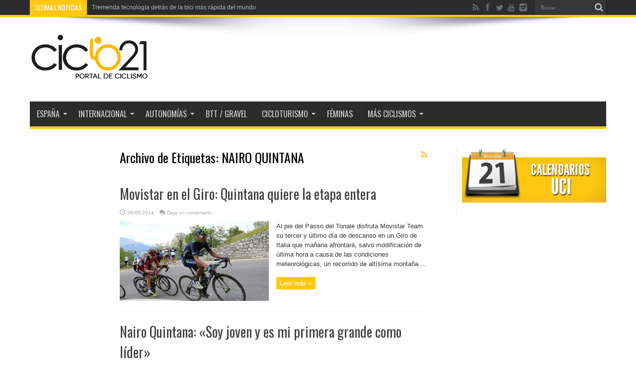

--- FILE ---
content_type: text/html; charset=UTF-8
request_url: https://www.ciclo21.com/tag/nairo-quintana/page/27/
body_size: 17137
content:
<!DOCTYPE html><html
lang=es prefix="og: http://ogp.me/ns#"><head><style>img.lazy{min-height:1px}</style><link
href=https://www.ciclo21.com/wp-content/plugins/w3-total-cache/pub/js/lazyload.min.js as=script><meta
charset="UTF-8"><link
rel=profile href=https://gmpg.org/xfn/11><link
rel=pingback href> <script>window.__unic_config_v2 = {"unic_enable_iab":"v2","unic_region":"eu","unic_language":"ES","unic_company":"Ciclo21","unic_logo":"https:\/\/www.ciclo21.com\/wp-content\/uploads\/2013\/07\/logoweb.jpg","unic_policy_url":"","unic_type":"popup","unic_enable_gdpr":"yes","unic_enable_ccpa":"no","publisherCountryCode":"DE"};
window.wp_consent_type = 'optin';</script> <script data-nowprocket>!function(){var i,r,o;i="__tcfapiLocator",r=[],(o=window.frames[i])||(function e(){var t=window.document,a=!!o;if(!a)if(t.body){var n=t.createElement("iframe");n.style.cssText="display:none",n.name=i,t.body.appendChild(n)}else setTimeout(e,50);return!a}(),window.__tcfapi=function(){for(var e,t=[],a=0;a<arguments.length;a++)t[a]=arguments[a];if(!t.length)return r;if("setGdprApplies"===t[0])3<t.length&&2===parseInt(t[1],10)&&"boolean"==typeof t[3]&&(e=t[3],"function"==typeof t[2]&&t[2]("set",!0));else if("ping"===t[0]){var n={gdprApplies:e,cmpLoaded:!1,cmpStatus:"stub"};"function"==typeof t[2]&&t[2](n,!0)}else r.push(t)},window.addEventListener("message",function(n){var i="string"==typeof n.data,e={};try{e=i?JSON.parse(n.data):n.data}catch(e){}var r=e.__tcfapiCall;r&&window.__tcfapi(r.command,r.version,function(e,t){var a={__tcfapiReturn:{returnValue:e,success:t,callId:r.callId}};i&&(a=JSON.stringify(a)),n.source.postMessage(a,"*")},r.parameter)},!1))}();
!function(){var i,n,s;i="__uspapiLocator",n=[],(s=window.frames[i])||(function a(){var e=window.document,n=!!s;if(!s)if(e.body){var t=e.createElement("iframe");t.style.cssText="display:none",t.name=i,e.body.appendChild(t)}else setTimeout(a,50);return!n}(),window.__uspapi=function(){for(var a=[],e=0;e<arguments.length;e++)a[e]=arguments[e];if(!a.length)return n;"ping"===a[0]?"function"==typeof a[2]&&a[2]({cmpLoaded:!1,cmpStatus:"stub"},!0):n.push(a)},window.addEventListener("message",function(t){var i="string"==typeof t.data,a={};try{a=i?JSON.parse(t.data):t.data}catch(a){}var s=a.__uspapiCall;s&&window.__uspapi(s.command,s.version,function(a,e){var n={__uspapiReturn:{returnValue:a,success:e,callId:s.callId}};i&&(n=JSON.stringify(n)),t.source.postMessage(n,"*")},s.parameter)},!1))}();
window.__gpp_addFrame=function(e){if(!window.frames[e])if(document.body){var t=document.createElement("iframe");t.style.cssText="display:none",t.name=e,document.body.appendChild(t)}else window.setTimeout(window.__gpp_addFrame,50,e)},window.__gpp_stub=function(){var e=arguments;if(__gpp.queue=__gpp.queue||[],__gpp.events=__gpp.events||[],!e.length||1==e.length&&"queue"==e[0])return __gpp.queue;if(1==e.length&&"events"==e[0])return __gpp.events;var t=e[0],p=1<e.length?e[1]:null,s=2<e.length?e[2]:null;if("ping"===t)p&&p({gppVersion:"1.1",cmpStatus:"stub",cmpDisplayStatus:"hidden",signalStatus:"not ready",supportedAPIs:["2:tcfeuv2","5:tcfcav1","6:uspv1","7:usnatv1","8:uscav1","9:usvav1","10:uscov1","11:usutv1","12:usctv1"],cmpId:0,sectionList:[],applicableSections:[-1],gppString:"",parsedSections:{}},!0);else if("addEventListener"===t){"lastId"in __gpp||(__gpp.lastId=0),__gpp.lastId++;var n=__gpp.lastId;__gpp.events.push({id:n,callback:p,parameter:s}),p({eventName:"listenerRegistered",listenerId:n,data:!0,pingData:{gppVersion:"1.1",cmpStatus:"stub",cmpDisplayStatus:"hidden",signalStatus:"not ready",supportedAPIs:["2:tcfeuv2","5:tcfcav1","6:uspv1","7:usnatv1","8:uscav1","9:usvav1","10:uscov1","11:usutv1","12:usctv1"],cmpId:0,sectionList:[],applicableSections:[-1],gppString:"",parsedSections:{}}},!0)}else if("removeEventListener"===t){for(var a=!1,i=0;i<__gpp.events.length;i++)if(__gpp.events[i].id==s){__gpp.events.splice(i,1),a=!0;break}p({eventName:"listenerRemoved",listenerId:s,data:a,pingData:{gppVersion:"1.1",cmpStatus:"stub",cmpDisplayStatus:"hidden",signalStatus:"not ready",supportedAPIs:["2:tcfeuv2","5:tcfcav1","6:uspv1","7:usnatv1","8:uscav1","9:usvav1","10:uscov1","11:usutv1","12:usctv1"],cmpId:0,sectionList:[],applicableSections:[-1],gppString:"",parsedSections:{}}},!0)}else"hasSection"===t?p(!1,!0):"getSection"===t||"getField"===t?p(null,!0):__gpp.queue.push([].slice.apply(e))},window.__gpp_msghandler=function(s){var n="string"==typeof s.data;try{var t=n?JSON.parse(s.data):s.data}catch(e){t=null}if("object"==typeof t&&null!==t&&"__gppCall"in t){var a=t.__gppCall;window.__gpp(a.command,function(e,t){var p={__gppReturn:{returnValue:e,success:t,callId:a.callId}};s.source.postMessage(n?JSON.stringify(p):p,"*")},"parameter"in a?a.parameter:null,"version"in a?a.version:"1.1")}},"__gpp"in window&&"function"==typeof window.__gpp||(window.__gpp=window.__gpp_stub,window.addEventListener("message",window.__gpp_msghandler,!1),window.__gpp_addFrame("__gppLocator"));
window.gtag||(window.dataLayer=window.dataLayer||[],window.gtag=function(){window.dataLayer.push(arguments)}),window.gtag("set","developer_id.dZTcxZD",!0),window.gtag("consent","default",{ad_storage:"denied",functionality_storage:"denied",personalization_storage:"denied",analytics_storage:"denied",ad_user_data:"denied",ad_personalization:"denied",security_storage:"granted",wait_for_update:3e3}),window.gtag("set","ads_data_redaction",!0),window.gtag("set","url_passthrough",!1);</script> <script data-nowprocket async data-cfasync=false src=https://cmp.uniconsent.com/v2/85d3bd683e/cmp.js></script> <meta
name='robots' content='index, follow, max-image-preview:large, max-snippet:-1, max-video-preview:-1'><title>NAIRO QUINTANA - Página 27 de 29 - Ciclo21</title><link
rel=canonical href=https://www.ciclo21.com/tag/nairo-quintana/page/27/ ><link
rel=prev href=https://www.ciclo21.com/tag/nairo-quintana/page/26/ ><link
rel=next href=https://www.ciclo21.com/tag/nairo-quintana/page/28/ ><meta
property="og:locale" content="es_ES"><meta
property="og:type" content="article"><meta
property="og:title" content="NAIRO QUINTANA - Página 27 de 29 - Ciclo21"><meta
property="og:url" content="https://www.ciclo21.com/tag/nairo-quintana/"><meta
property="og:site_name" content="Ciclo21"><meta
property="og:image" content="https://www.ciclo21.com/wp-content/uploads/2013/07/logoweb.jpg"><meta
property="og:image:width" content="242"><meta
property="og:image:height" content="100"><meta
property="og:image:type" content="image/jpeg"><meta
name="twitter:card" content="summary_large_image"><meta
name="twitter:site" content="@Ciclo21"> <script type=application/ld+json class=yoast-schema-graph>{"@context":"https://schema.org","@graph":[{"@type":"CollectionPage","@id":"https://www.ciclo21.com/tag/nairo-quintana/","url":"https://www.ciclo21.com/tag/nairo-quintana/page/27/","name":"NAIRO QUINTANA - Página 27 de 29 - Ciclo21","isPartOf":{"@id":"https://www.ciclo21.com/#website"},"primaryImageOfPage":{"@id":"https://www.ciclo21.com/tag/nairo-quintana/page/27/#primaryimage"},"image":{"@id":"https://www.ciclo21.com/tag/nairo-quintana/page/27/#primaryimage"},"thumbnailUrl":"https://www.ciclo21.com/wp-content/uploads/2014/05/QUINTANA-GIRO-2605.jpg","breadcrumb":{"@id":"https://www.ciclo21.com/tag/nairo-quintana/page/27/#breadcrumb"},"inLanguage":"es"},{"@type":"ImageObject","inLanguage":"es","@id":"https://www.ciclo21.com/tag/nairo-quintana/page/27/#primaryimage","url":"https://www.ciclo21.com/wp-content/uploads/2014/05/QUINTANA-GIRO-2605.jpg","contentUrl":"https://www.ciclo21.com/wp-content/uploads/2014/05/QUINTANA-GIRO-2605.jpg","width":582,"height":301,"caption":"Quintana ante Evans © Movistar"},{"@type":"BreadcrumbList","@id":"https://www.ciclo21.com/tag/nairo-quintana/page/27/#breadcrumb","itemListElement":[{"@type":"ListItem","position":1,"name":"Portada","item":"https://www.ciclo21.com/"},{"@type":"ListItem","position":2,"name":"NAIRO QUINTANA"}]},{"@type":"WebSite","@id":"https://www.ciclo21.com/#website","url":"https://www.ciclo21.com/","name":"Ciclo21","description":"Portal de ciclismo","publisher":{"@id":"https://www.ciclo21.com/#organization"},"potentialAction":[{"@type":"SearchAction","target":{"@type":"EntryPoint","urlTemplate":"https://www.ciclo21.com/?s={search_term_string}"},"query-input":{"@type":"PropertyValueSpecification","valueRequired":true,"valueName":"search_term_string"}}],"inLanguage":"es"},{"@type":"Organization","@id":"https://www.ciclo21.com/#organization","name":"Ciclo21","url":"https://www.ciclo21.com/","logo":{"@type":"ImageObject","inLanguage":"es","@id":"https://www.ciclo21.com/#/schema/logo/image/","url":"https://www.ciclo21.com/wp-content/uploads/2013/07/logoweb.jpg","contentUrl":"https://www.ciclo21.com/wp-content/uploads/2013/07/logoweb.jpg","width":242,"height":100,"caption":"Ciclo21"},"image":{"@id":"https://www.ciclo21.com/#/schema/logo/image/"},"sameAs":["https://www.facebook.com/Ciclo21","https://x.com/Ciclo21","https://www.instagram.com/ciclo21/","https://www.youtube.com/user/Ciclo21Tube"]}]}</script> <link
rel=dns-prefetch href=//fonts.googleapis.com><link
rel=alternate type=application/rss+xml title="Ciclo21 &raquo; Feed" href=https://www.ciclo21.com/feed/ ><link
rel=alternate type=application/rss+xml title="Ciclo21 &raquo; Feed de los comentarios" href=https://www.ciclo21.com/comments/feed/ ><link
rel=alternate type=application/rss+xml title="Ciclo21 &raquo; Etiqueta NAIRO QUINTANA del feed" href=https://www.ciclo21.com/tag/nairo-quintana/feed/ ><style id=wp-img-auto-sizes-contain-inline-css>img:is([sizes=auto i],[sizes^="auto," i]){contain-intrinsic-size:3000px 1500px}</style><style id=wp-block-library-inline-css>/*<![CDATA[*/:root{--wp-block-synced-color:#7a00df;--wp-block-synced-color--rgb:122,0,223;--wp-bound-block-color:var(--wp-block-synced-color);--wp-editor-canvas-background:#ddd;--wp-admin-theme-color:#007cba;--wp-admin-theme-color--rgb:0,124,186;--wp-admin-theme-color-darker-10:#006ba1;--wp-admin-theme-color-darker-10--rgb:0,107,160.5;--wp-admin-theme-color-darker-20:#005a87;--wp-admin-theme-color-darker-20--rgb:0,90,135;--wp-admin-border-width-focus:2px}@media (min-resolution:192dpi){:root{--wp-admin-border-width-focus:1.5px}}.wp-element-button{cursor:pointer}:root .has-very-light-gray-background-color{background-color:#eee}:root .has-very-dark-gray-background-color{background-color:#313131}:root .has-very-light-gray-color{color:#eee}:root .has-very-dark-gray-color{color:#313131}:root .has-vivid-green-cyan-to-vivid-cyan-blue-gradient-background{background:linear-gradient(135deg,#00d084,#0693e3)}:root .has-purple-crush-gradient-background{background:linear-gradient(135deg,#34e2e4,#4721fb 50%,#ab1dfe)}:root .has-hazy-dawn-gradient-background{background:linear-gradient(135deg,#faaca8,#dad0ec)}:root .has-subdued-olive-gradient-background{background:linear-gradient(135deg,#fafae1,#67a671)}:root .has-atomic-cream-gradient-background{background:linear-gradient(135deg,#fdd79a,#004a59)}:root .has-nightshade-gradient-background{background:linear-gradient(135deg,#330968,#31cdcf)}:root .has-midnight-gradient-background{background:linear-gradient(135deg,#020381,#2874fc)}:root{--wp--preset--font-size--normal:16px;--wp--preset--font-size--huge:42px}.has-regular-font-size{font-size:1em}.has-larger-font-size{font-size:2.625em}.has-normal-font-size{font-size:var(--wp--preset--font-size--normal)}.has-huge-font-size{font-size:var(--wp--preset--font-size--huge)}.has-text-align-center{text-align:center}.has-text-align-left{text-align:left}.has-text-align-right{text-align:right}.has-fit-text{white-space:nowrap!important}#end-resizable-editor-section{display:none}.aligncenter{clear:both}.items-justified-left{justify-content:flex-start}.items-justified-center{justify-content:center}.items-justified-right{justify-content:flex-end}.items-justified-space-between{justify-content:space-between}.screen-reader-text{border:0;clip-path:inset(50%);height:1px;margin:-1px;overflow:hidden;padding:0;position:absolute;width:1px;word-wrap:normal!important}.screen-reader-text:focus{background-color:#ddd;clip-path:none;color:#444;display:block;font-size:1em;height:auto;left:5px;line-height:normal;padding:15px
23px 14px;text-decoration:none;top:5px;width:auto;z-index:100000}html :where(.has-border-color){border-style:solid}html :where([style*=border-top-color]){border-top-style:solid}html :where([style*=border-right-color]){border-right-style:solid}html :where([style*=border-bottom-color]){border-bottom-style:solid}html :where([style*=border-left-color]){border-left-style:solid}html :where([style*=border-width]){border-style:solid}html :where([style*=border-top-width]){border-top-style:solid}html :where([style*=border-right-width]){border-right-style:solid}html :where([style*=border-bottom-width]){border-bottom-style:solid}html :where([style*=border-left-width]){border-left-style:solid}html :where(img[class*=wp-image-]){height:auto;max-width:100%}:where(figure){margin:0
0 1em}html :where(.is-position-sticky){--wp-admin--admin-bar--position-offset:var(--wp-admin--admin-bar--height,0px)}@media screen and (max-width:600px){html:where(.is-position-sticky){--wp-admin--admin-bar--position-offset:0px}}/*]]>*/</style><style id=global-styles-inline-css>/*<![CDATA[*/:root{--wp--preset--aspect-ratio--square:1;--wp--preset--aspect-ratio--4-3:4/3;--wp--preset--aspect-ratio--3-4:3/4;--wp--preset--aspect-ratio--3-2:3/2;--wp--preset--aspect-ratio--2-3:2/3;--wp--preset--aspect-ratio--16-9:16/9;--wp--preset--aspect-ratio--9-16:9/16;--wp--preset--color--black:#000;--wp--preset--color--cyan-bluish-gray:#abb8c3;--wp--preset--color--white:#fff;--wp--preset--color--pale-pink:#f78da7;--wp--preset--color--vivid-red:#cf2e2e;--wp--preset--color--luminous-vivid-orange:#ff6900;--wp--preset--color--luminous-vivid-amber:#fcb900;--wp--preset--color--light-green-cyan:#7bdcb5;--wp--preset--color--vivid-green-cyan:#00d084;--wp--preset--color--pale-cyan-blue:#8ed1fc;--wp--preset--color--vivid-cyan-blue:#0693e3;--wp--preset--color--vivid-purple:#9b51e0;--wp--preset--gradient--vivid-cyan-blue-to-vivid-purple:linear-gradient(135deg,rgb(6,147,227) 0%,rgb(155,81,224) 100%);--wp--preset--gradient--light-green-cyan-to-vivid-green-cyan:linear-gradient(135deg,rgb(122,220,180) 0%,rgb(0,208,130) 100%);--wp--preset--gradient--luminous-vivid-amber-to-luminous-vivid-orange:linear-gradient(135deg,rgb(252,185,0) 0%,rgb(255,105,0) 100%);--wp--preset--gradient--luminous-vivid-orange-to-vivid-red:linear-gradient(135deg,rgb(255,105,0) 0%,rgb(207,46,46) 100%);--wp--preset--gradient--very-light-gray-to-cyan-bluish-gray:linear-gradient(135deg,rgb(238,238,238) 0%,rgb(169,184,195) 100%);--wp--preset--gradient--cool-to-warm-spectrum:linear-gradient(135deg,rgb(74,234,220) 0%,rgb(151,120,209) 20%,rgb(207,42,186) 40%,rgb(238,44,130) 60%,rgb(251,105,98) 80%,rgb(254,248,76) 100%);--wp--preset--gradient--blush-light-purple:linear-gradient(135deg,rgb(255,206,236) 0%,rgb(152,150,240) 100%);--wp--preset--gradient--blush-bordeaux:linear-gradient(135deg,rgb(254,205,165) 0%,rgb(254,45,45) 50%,rgb(107,0,62) 100%);--wp--preset--gradient--luminous-dusk:linear-gradient(135deg,rgb(255,203,112) 0%,rgb(199,81,192) 50%,rgb(65,88,208) 100%);--wp--preset--gradient--pale-ocean:linear-gradient(135deg,rgb(255,245,203) 0%,rgb(182,227,212) 50%,rgb(51,167,181) 100%);--wp--preset--gradient--electric-grass:linear-gradient(135deg,rgb(202,248,128) 0%,rgb(113,206,126) 100%);--wp--preset--gradient--midnight:linear-gradient(135deg,rgb(2,3,129) 0%,rgb(40,116,252) 100%);--wp--preset--font-size--small:13px;--wp--preset--font-size--medium:20px;--wp--preset--font-size--large:36px;--wp--preset--font-size--x-large:42px;--wp--preset--spacing--20:0.44rem;--wp--preset--spacing--30:0.67rem;--wp--preset--spacing--40:1rem;--wp--preset--spacing--50:1.5rem;--wp--preset--spacing--60:2.25rem;--wp--preset--spacing--70:3.38rem;--wp--preset--spacing--80:5.06rem;--wp--preset--shadow--natural:6px 6px 9px rgba(0, 0, 0, 0.2);--wp--preset--shadow--deep:12px 12px 50px rgba(0, 0, 0, 0.4);--wp--preset--shadow--sharp:6px 6px 0px rgba(0, 0, 0, 0.2);--wp--preset--shadow--outlined:6px 6px 0px -3px rgb(255, 255, 255), 6px 6px rgb(0, 0, 0);--wp--preset--shadow--crisp:6px 6px 0px rgb(0, 0, 0)}:where(.is-layout-flex){gap:0.5em}:where(.is-layout-grid){gap:0.5em}body .is-layout-flex{display:flex}.is-layout-flex{flex-wrap:wrap;align-items:center}.is-layout-flex>:is(*,div){margin:0}body .is-layout-grid{display:grid}.is-layout-grid>:is(*,div){margin:0}:where(.wp-block-columns.is-layout-flex){gap:2em}:where(.wp-block-columns.is-layout-grid){gap:2em}:where(.wp-block-post-template.is-layout-flex){gap:1.25em}:where(.wp-block-post-template.is-layout-grid){gap:1.25em}.has-black-color{color:var(--wp--preset--color--black) !important}.has-cyan-bluish-gray-color{color:var(--wp--preset--color--cyan-bluish-gray) !important}.has-white-color{color:var(--wp--preset--color--white) !important}.has-pale-pink-color{color:var(--wp--preset--color--pale-pink) !important}.has-vivid-red-color{color:var(--wp--preset--color--vivid-red) !important}.has-luminous-vivid-orange-color{color:var(--wp--preset--color--luminous-vivid-orange) !important}.has-luminous-vivid-amber-color{color:var(--wp--preset--color--luminous-vivid-amber) !important}.has-light-green-cyan-color{color:var(--wp--preset--color--light-green-cyan) !important}.has-vivid-green-cyan-color{color:var(--wp--preset--color--vivid-green-cyan) !important}.has-pale-cyan-blue-color{color:var(--wp--preset--color--pale-cyan-blue) !important}.has-vivid-cyan-blue-color{color:var(--wp--preset--color--vivid-cyan-blue) !important}.has-vivid-purple-color{color:var(--wp--preset--color--vivid-purple) !important}.has-black-background-color{background-color:var(--wp--preset--color--black) !important}.has-cyan-bluish-gray-background-color{background-color:var(--wp--preset--color--cyan-bluish-gray) !important}.has-white-background-color{background-color:var(--wp--preset--color--white) !important}.has-pale-pink-background-color{background-color:var(--wp--preset--color--pale-pink) !important}.has-vivid-red-background-color{background-color:var(--wp--preset--color--vivid-red) !important}.has-luminous-vivid-orange-background-color{background-color:var(--wp--preset--color--luminous-vivid-orange) !important}.has-luminous-vivid-amber-background-color{background-color:var(--wp--preset--color--luminous-vivid-amber) !important}.has-light-green-cyan-background-color{background-color:var(--wp--preset--color--light-green-cyan) !important}.has-vivid-green-cyan-background-color{background-color:var(--wp--preset--color--vivid-green-cyan) !important}.has-pale-cyan-blue-background-color{background-color:var(--wp--preset--color--pale-cyan-blue) !important}.has-vivid-cyan-blue-background-color{background-color:var(--wp--preset--color--vivid-cyan-blue) !important}.has-vivid-purple-background-color{background-color:var(--wp--preset--color--vivid-purple) !important}.has-black-border-color{border-color:var(--wp--preset--color--black) !important}.has-cyan-bluish-gray-border-color{border-color:var(--wp--preset--color--cyan-bluish-gray) !important}.has-white-border-color{border-color:var(--wp--preset--color--white) !important}.has-pale-pink-border-color{border-color:var(--wp--preset--color--pale-pink) !important}.has-vivid-red-border-color{border-color:var(--wp--preset--color--vivid-red) !important}.has-luminous-vivid-orange-border-color{border-color:var(--wp--preset--color--luminous-vivid-orange) !important}.has-luminous-vivid-amber-border-color{border-color:var(--wp--preset--color--luminous-vivid-amber) !important}.has-light-green-cyan-border-color{border-color:var(--wp--preset--color--light-green-cyan) !important}.has-vivid-green-cyan-border-color{border-color:var(--wp--preset--color--vivid-green-cyan) !important}.has-pale-cyan-blue-border-color{border-color:var(--wp--preset--color--pale-cyan-blue) !important}.has-vivid-cyan-blue-border-color{border-color:var(--wp--preset--color--vivid-cyan-blue) !important}.has-vivid-purple-border-color{border-color:var(--wp--preset--color--vivid-purple) !important}.has-vivid-cyan-blue-to-vivid-purple-gradient-background{background:var(--wp--preset--gradient--vivid-cyan-blue-to-vivid-purple) !important}.has-light-green-cyan-to-vivid-green-cyan-gradient-background{background:var(--wp--preset--gradient--light-green-cyan-to-vivid-green-cyan) !important}.has-luminous-vivid-amber-to-luminous-vivid-orange-gradient-background{background:var(--wp--preset--gradient--luminous-vivid-amber-to-luminous-vivid-orange) !important}.has-luminous-vivid-orange-to-vivid-red-gradient-background{background:var(--wp--preset--gradient--luminous-vivid-orange-to-vivid-red) !important}.has-very-light-gray-to-cyan-bluish-gray-gradient-background{background:var(--wp--preset--gradient--very-light-gray-to-cyan-bluish-gray) !important}.has-cool-to-warm-spectrum-gradient-background{background:var(--wp--preset--gradient--cool-to-warm-spectrum) !important}.has-blush-light-purple-gradient-background{background:var(--wp--preset--gradient--blush-light-purple) !important}.has-blush-bordeaux-gradient-background{background:var(--wp--preset--gradient--blush-bordeaux) !important}.has-luminous-dusk-gradient-background{background:var(--wp--preset--gradient--luminous-dusk) !important}.has-pale-ocean-gradient-background{background:var(--wp--preset--gradient--pale-ocean) !important}.has-electric-grass-gradient-background{background:var(--wp--preset--gradient--electric-grass) !important}.has-midnight-gradient-background{background:var(--wp--preset--gradient--midnight) !important}.has-small-font-size{font-size:var(--wp--preset--font-size--small) !important}.has-medium-font-size{font-size:var(--wp--preset--font-size--medium) !important}.has-large-font-size{font-size:var(--wp--preset--font-size--large) !important}.has-x-large-font-size{font-size:var(--wp--preset--font-size--x-large) !important}/*]]>*/</style><style id=classic-theme-styles-inline-css>.wp-block-button__link{color:#fff;background-color:#32373c;border-radius:9999px;box-shadow:none;text-decoration:none;padding:calc(.667em + 2px) calc(1.333em + 2px);font-size:1.125em}.wp-block-file__button{background:#32373c;color:#fff;text-decoration:none}</style><link
rel=stylesheet id=rotatingtweets-css href=https://www.ciclo21.com/wp-content/plugins/rotatingtweets/css/style.css type=text/css media=all><link
rel=stylesheet id=chld_thm_cfg_parent-css href=https://www.ciclo21.com/wp-content/themes/jarida/style.css type=text/css media=all><link
rel=stylesheet id=tie-style-css href=https://www.ciclo21.com/wp-content/themes/jarida-child/style.css type=text/css media=all><link
rel=stylesheet id=Oswald-css href='https://fonts.googleapis.com/css?family=Oswald%3Aregular%2C700' type=text/css media=all><link
rel=stylesheet id=mm-compiled-options-mobmenu-css href=https://www.ciclo21.com/wp-content/uploads/dynamic-mobmenu.css type=text/css media=all><link
rel=stylesheet id=mm-google-webfont-dosis-css href='//fonts.googleapis.com/css?family=Dosis%3Ainherit%2C400&#038;subset=latin%2Clatin-ext' type=text/css media=all><link
rel=stylesheet id=cssmobmenu-icons-css href=https://www.ciclo21.com/wp-content/plugins/mobile-menu/includes/css/mobmenu-icons.css type=text/css media=all><link
rel=stylesheet id=cssmobmenu-css href=https://www.ciclo21.com/wp-content/plugins/mobile-menu/includes/css/mobmenu.css type=text/css media=all> <script src=https://www.ciclo21.com/wp-includes/js/jquery/jquery.min.js id=jquery-core-js></script> <script src=https://www.ciclo21.com/wp-includes/js/jquery/jquery-migrate.min.js id=jquery-migrate-js></script> <script src=https://www.ciclo21.com/wp-content/plugins/mobile-menu/includes/js/mobmenu.js id=mobmenujs-js></script> <link
rel=https://api.w.org/ href=https://www.ciclo21.com/wp-json/ ><link
rel=alternate title=JSON type=application/json href=https://www.ciclo21.com/wp-json/wp/v2/tags/393><link
rel=EditURI type=application/rsd+xml title=RSD href=https://www.ciclo21.com/xmlrpc.php?rsd><meta
name="generator" content="WordPress 6.9">
 <script async src="https://www.googletagmanager.com/gtag/js?id=G-7GPWLRY16J"></script> <script>window.dataLayer = window.dataLayer || [];
  function gtag(){dataLayer.push(arguments);}
  gtag('js', new Date());
  gtag('config', 'G-7GPWLRY16J');</script>  <script src=https://cdn.reportmyads.com/b9f5eaa607231a5a940b4b2ca274b2c6--1659/master-tag.js></script> <script async src=https://securepubads.g.doubleclick.net/tag/js/gpt.js></script>  <script>window.googletag = window.googletag || {cmd: []};
  googletag.cmd.push(function() {
    googletag.defineSlot('/21820527814/ciclo21_video_outstream_ADEQ', [1, 1], 'div-gpt-ad-1687872794088-0').addService(googletag.pubads());
    googletag.pubads().enableSingleRequest();
    googletag.enableServices();
  });</script> <link
rel="shortcut icon" href=https://www.ciclo21.com/wp-content/uploads/2016/04/c21-2.png title=Favicon><!--[if IE]> <script>jQuery(document).ready(function (){ jQuery(".menu-item").has("ul").children("a").attr("aria-haspopup", "true");});</script> <![endif]-->
<!--[if lt IE 9]> <script src=https://www.ciclo21.com/wp-content/themes/jarida/js/html5.js></script> <script src=https://www.ciclo21.com/wp-content/themes/jarida/js/selectivizr-min.js></script> <![endif]-->
<!--[if IE 8]><link
rel=stylesheet type=text/css media=all href=https://www.ciclo21.com/wp-content/themes/jarida/css/ie8.css>
<![endif]--><meta
http-equiv="X-UA-Compatible" content="IE=edge,chrome=1"><meta
name="viewport" content="width=device-width, initial-scale=1, maximum-scale=1, user-scalable=no"><style media=screen>body{background-color:#fff !important;background-image:url(https://www.ciclo21.com/wp-content/themes/jarida/images/patterns/body-bg6.png);background-position:top center}#main-nav ul li.current-menu-item a,
#main-nav ul li.current-menu-item a:hover,
#main-nav ul li.current-menu-parent a,
#main-nav ul li.current-menu-parent a:hover,
#main-nav ul li.current-page-ancestor a,
#main-nav ul li.current-page-ancestor a:hover,
.pagination span.current,
.ei-slider-thumbs li.ei-slider-element,
.breaking-news span,
.ei-title h2,h2.cat-box-title,
a.more-link,.scroll-nav a,
.flex-direction-nav a,
.tagcloud a:hover,
#tabbed-widget ul.tabs li.active a,
.slider-caption h2, .full-width .content .slider-caption h2,
.review-percentage .review-item span span,.review-final-score,
.woocommerce span.onsale, .woocommerce-page span.onsale ,
.woocommerce .widget_price_filter .ui-slider .ui-slider-handle, .woocommerce-page .widget_price_filter .ui-slider .ui-slider-handle,
.button,a.button,#main-content input[type="submit"],#main-content input[type="submit"]:focus, span.onsale,
.mejs-container .mejs-controls .mejs-time-rail .mejs-time-current,#reading-position-indicator{background-color:#fec711 !important}::-webkit-scrollbar-thumb{background-color:#fec711 !important}#main-nav,.top-nav{border-bottom-color:#fec711}.cat-box , .footer-bottom
.container{border-top-color:#fec711}body.single .post .entry a, body.page .post .entry
a{color:#ebab09}body.single .post .entry a:hover, body.page .post .entry a:hover{color:#fec711}.slider-caption{position:absolute;left:15px;bottom:15px;max-width:90%;opacity:1}.widget-counter
li{width:75px}</style><style id=wp-custom-css>@media only screen and (max-width: 479px){.content .entry iframe#helmuga-situation{max-height:100%}}</style></head><body
data-rsssl=1 id=top class="archive paged tag tag-nairo-quintana tag-393 paged-27 tag-paged-27 wp-theme-jarida wp-child-theme-jarida-child mob-menu-slideout-over"><div
id=div-gpt-ad-1687872794088-0> <script>if (window.location.href.replaceAll(window.location.origin, '').replaceAll('/','').length === 0 )
		{
			console.log('No video_outstream_ADEQ');
		}
		else
		{
			googletag.cmd.push(function() { googletag.display('div-gpt-ad-1687872794088-0'); });
		}</script> </div><div
class=background-cover></div><div
class="wrapper full-site"><div
class="top-nav fade-in animated1 head_brnews"><div
class=container><div
class=search-block><form
method=get id=searchform action=https://www.ciclo21.com/ >
<button
class=search-button type=submit value=Buscar></button>
<input
type=text id=s name=s value=Buscar... onfocus="if (this.value == 'Buscar...') {this.value = '';}" onblur="if (this.value == '') {this.value = 'Buscar...';}"></form></div><div
class="social-icons icon_flat">
<a
class=tooldown title=Rss href=https://www.ciclo21.com/feed/ target=_blank><i
class=tieicon-rss></i></a><a
class=tooldown title=Facebook href=https://www.facebook.com/Ciclo21 target=_blank><i
class=tieicon-facebook></i></a><a
class=tooldown title=Twitter href=https://twitter.com/Ciclo21 target=_blank><i
class=tieicon-twitter></i></a><a
class=tooldown title=Youtube href=https://www.youtube.com/user/Ciclo21Tube target=_blank><i
class=tieicon-youtube></i></a><a
class=tooldown title=instagram href=https://www.instagram.com/ciclo21/ target=_blank><i
class=tieicon-instagram></i></a></div><div
class=breaking-news>
<span>Últimas noticias</span><ul>
<li><a
href=https://www.ciclo21.com/los-maillots-y-bicicletas-profesionales-2026-13ene/ title="Los maillots y bicicletas profesionales 2026">Los maillots y bicicletas profesionales 2026</a></li>
<li><a
href=https://www.ciclo21.com/tremenda-tecnologia-detras-de-la-bici-mas-rapida-del-mundo/ title="Tremenda tecnología detrás de la bici más rápida del mundo">Tremenda tecnología detrás de la bici más rápida del mundo</a></li>
<li><a
href=https://www.ciclo21.com/jonas-vingegaard-confirma-su-doblete-giro-y-tour-para-2026/ title="Jonas Vingegaard confirma su doblete Giro y Tour para 2026">Jonas Vingegaard confirma su doblete Giro y Tour para 2026</a></li>
<li><a
href=https://www.ciclo21.com/top-ciclo-21-2026-benjami-prades-primer-lider/ title="TOP Ciclo 21: Benjamí Prades, primer líder 2026">TOP Ciclo 21: Benjamí Prades, primer líder 2026</a></li>
<li><a
href=https://www.ciclo21.com/peloton-espanol-2026-2030-13ene/ title="El pelotón español 26-30: Gainza vuelve al Sidi Ali">El pelotón español 26-30: Gainza vuelve al Sidi Ali</a></li>
<li><a
href=https://www.ciclo21.com/gran-canaria-exhibe-sus-encantos-en-el-benelux/ title="Gran Canaria exhibe sus encantos en el Benelux">Gran Canaria exhibe sus encantos en el Benelux</a></li>
<li><a
href=https://www.ciclo21.com/galfer-desarrolla-con-el-lotto-su-disco-shark-road/ title="Galfer desarrolla con el Lotto su disco Shark Road">Galfer desarrolla con el Lotto su disco Shark Road</a></li>
<li><a
href=https://www.ciclo21.com/quebrantahuesos-2026-sorteo/ title="Quebrantahuesos 2026: Sorteo el 16 de enero">Quebrantahuesos 2026: Sorteo el 16 de enero</a></li>
<li><a
href=https://www.ciclo21.com/clasica-almeria-2026-previa/ title="Clásica Almería 2026: Veinte equipos confirmados">Clásica Almería 2026: Veinte equipos confirmados</a></li>
<li><a
href=https://www.ciclo21.com/clasificacion-uci-cx-2025-2026-13ene/ title="Clasificaciones UCI CX: Vanthourenhout y Brand, líderes">Clasificaciones UCI CX: Vanthourenhout y Brand, líderes</a></li></ul> <script>jQuery(document).ready(function(){
								jQuery('.breaking-news ul').innerfade({animationtype: 'slide', speed: 750 , timeout: 3500});
							});</script> </div></div></div><div
class=container><header
id=theme-header><div
class="header-content fade-in animated1"><div
class=logo style=margin-top:10px><h2>		<a
title=Ciclo21 href=https://www.ciclo21.com/ >
<img
class=lazy src="data:image/svg+xml,%3Csvg%20xmlns='http://www.w3.org/2000/svg'%20viewBox='0%200%20242%20100'%3E%3C/svg%3E" data-src=https://www.ciclo21.com/wp-content/uploads/2013/07/logoweb.jpg alt=Ciclo21><strong>Ciclo21 Portal de ciclismo</strong>
</a></h2></div><div
class=clear></div></div><nav
id=main-nav class="fade-in animated2 fixed-enabled"><div
class=container><div
class=main-menu><ul
id=menu-principal class=menu><li
id=menu-item-245 class="menu-item  menu-item-type-custom  menu-item-object-custom  menu-item-has-children"><a>España</a><ul
class=sub-menu>
<li
id=menu-item-11 class="menu-item  menu-item-type-taxonomy  menu-item-object-category"><a
href=https://www.ciclo21.com/category/espana/noticias/ >Noticias</a></li>
<li
id=menu-item-222 class="menu-item  menu-item-type-taxonomy  menu-item-object-category"><a
href=https://www.ciclo21.com/category/espana/carreras-y-clasificaciones/ >Carreras y Clasificaciones</a></li>
<li
id=menu-item-33778 class="menu-item  menu-item-type-taxonomy  menu-item-object-category"><a
href=https://www.ciclo21.com/category/espana/topciclo21/ >Top Ciclo 21</a></li>
<li
id=menu-item-227511 class="menu-item  menu-item-type-taxonomy  menu-item-object-category"><a
href=https://www.ciclo21.com/category/espana/vuelta-a-espana/ >Vuelta a España</a></li>
<li
id=menu-item-227512 class="menu-item  menu-item-type-taxonomy  menu-item-object-category"><a
href=https://www.ciclo21.com/category/espana/entrevistas/ >Entrevistas</a></li></ul>
</li>
<li
id=menu-item-246 class="menu-item  menu-item-type-custom  menu-item-object-custom  menu-item-has-children"><a>Internacional</a><ul
class=sub-menu>
<li
id=menu-item-17 class="menu-item  menu-item-type-taxonomy  menu-item-object-category"><a
href=https://www.ciclo21.com/category/internacional/noticias-internacional/ >Noticias</a></li>
<li
id=menu-item-15 class="menu-item  menu-item-type-taxonomy  menu-item-object-category"><a
href=https://www.ciclo21.com/category/internacional/carreras-clasificaciones/ >Carreras y Clasificaciones</a></li>
<li
id=menu-item-227514 class="menu-item  menu-item-type-taxonomy  menu-item-object-category"><a
href=https://www.ciclo21.com/category/internacional/equiposs-2016/ >Equipos UCI</a></li>
<li
id=menu-item-227516 class="menu-item  menu-item-type-taxonomy  menu-item-object-category"><a
href=https://www.ciclo21.com/category/internacional/tour-de-francia/ >Tour de Francia</a></li>
<li
id=menu-item-227515 class="menu-item  menu-item-type-taxonomy  menu-item-object-category"><a
href=https://www.ciclo21.com/category/internacional/giro-de-italia/ >Giro de Italia</a></li>
<li
id=menu-item-227513 class="menu-item  menu-item-type-taxonomy  menu-item-object-category"><a
href=https://www.ciclo21.com/category/internacional/campeonato-del-mundo/ >Campeonato del Mundo</a></li></ul>
</li>
<li
id=menu-item-227492 class="menu-item  menu-item-type-taxonomy  menu-item-object-category  menu-item-has-children"><a
href=https://www.ciclo21.com/category/autonomias/ >Autonomías</a><ul
class=sub-menu>
<li
id=menu-item-227493 class="menu-item  menu-item-type-taxonomy  menu-item-object-category"><a
href=https://www.ciclo21.com/category/autonomias/andalucia/ >Andalucía</a></li>
<li
id=menu-item-227494 class="menu-item  menu-item-type-taxonomy  menu-item-object-category"><a
href=https://www.ciclo21.com/category/autonomias/aragon/ >Aragón</a></li>
<li
id=menu-item-227495 class="menu-item  menu-item-type-taxonomy  menu-item-object-category"><a
href=https://www.ciclo21.com/category/autonomias/asturias/ >Asturias</a></li>
<li
id=menu-item-227496 class="menu-item  menu-item-type-taxonomy  menu-item-object-category"><a
href=https://www.ciclo21.com/category/autonomias/baleares/ >Baleares</a></li>
<li
id=menu-item-227497 class="menu-item  menu-item-type-taxonomy  menu-item-object-category"><a
href=https://www.ciclo21.com/category/autonomias/canarias/ >Canarias</a></li>
<li
id=menu-item-227498 class="menu-item  menu-item-type-taxonomy  menu-item-object-category"><a
href=https://www.ciclo21.com/category/autonomias/cantabria/ >Cantabria</a></li>
<li
id=menu-item-227499 class="menu-item  menu-item-type-taxonomy  menu-item-object-category"><a
href=https://www.ciclo21.com/category/autonomias/castilla-y-leon/ >Castilla y León</a></li>
<li
id=menu-item-227500 class="menu-item  menu-item-type-taxonomy  menu-item-object-category"><a
href=https://www.ciclo21.com/category/autonomias/castilla-la-mancha/ >Castilla-La Mancha</a></li>
<li
id=menu-item-227501 class="menu-item  menu-item-type-taxonomy  menu-item-object-category"><a
href=https://www.ciclo21.com/category/autonomias/catalunya/ >Catalunya</a></li>
<li
id=menu-item-227502 class="menu-item  menu-item-type-taxonomy  menu-item-object-category"><a
href=https://www.ciclo21.com/category/autonomias/ceuta-y-melilla/ >Ceuta y Melilla</a></li>
<li
id=menu-item-227503 class="menu-item  menu-item-type-taxonomy  menu-item-object-category"><a
href=https://www.ciclo21.com/category/autonomias/comunitat-valenciana/ >Comunitat Valenciana</a></li>
<li
id=menu-item-227504 class="menu-item  menu-item-type-taxonomy  menu-item-object-category"><a
href=https://www.ciclo21.com/category/autonomias/euskadi/ >Euskadi</a></li>
<li
id=menu-item-227505 class="menu-item  menu-item-type-taxonomy  menu-item-object-category"><a
href=https://www.ciclo21.com/category/autonomias/extremadura/ >Extremadura</a></li>
<li
id=menu-item-227506 class="menu-item  menu-item-type-taxonomy  menu-item-object-category"><a
href=https://www.ciclo21.com/category/autonomias/galicia/ >Galicia</a></li>
<li
id=menu-item-227507 class="menu-item  menu-item-type-taxonomy  menu-item-object-category"><a
href=https://www.ciclo21.com/category/autonomias/la-rioja/ >La Rioja</a></li>
<li
id=menu-item-227508 class="menu-item  menu-item-type-taxonomy  menu-item-object-category"><a
href=https://www.ciclo21.com/category/autonomias/madrid/ >Madrid</a></li>
<li
id=menu-item-227509 class="menu-item  menu-item-type-taxonomy  menu-item-object-category"><a
href=https://www.ciclo21.com/category/autonomias/murcia/ >Murcia</a></li>
<li
id=menu-item-227510 class="menu-item  menu-item-type-taxonomy  menu-item-object-category"><a
href=https://www.ciclo21.com/category/autonomias/navarra/ >Navarra</a></li></ul>
</li>
<li
id=menu-item-227517 class="menu-item  menu-item-type-taxonomy  menu-item-object-category"><a
href=https://www.ciclo21.com/category/btt/ >BTT / GRAVEL</a></li>
<li
id=menu-item-227518 class="menu-item  menu-item-type-taxonomy  menu-item-object-category  menu-item-has-children"><a
href=https://www.ciclo21.com/category/cicloturismo/ >Cicloturismo</a><ul
class=sub-menu>
<li
id=menu-item-227519 class="menu-item  menu-item-type-taxonomy  menu-item-object-category"><a
href=https://www.ciclo21.com/category/cicloturismo/altimetrias-cicloturismo/ >Altimetrías</a></li></ul>
</li>
<li
id=menu-item-227520 class="menu-item  menu-item-type-taxonomy  menu-item-object-category"><a
href=https://www.ciclo21.com/category/feminas/ >Féminas</a></li>
<li
id=menu-item-227521 class="menu-item  menu-item-type-taxonomy  menu-item-object-category  menu-item-has-children"><a
href=https://www.ciclo21.com/category/mas-ciclismos/ >Más Ciclismos</a><ul
class=sub-menu>
<li
id=menu-item-227527 class="menu-item  menu-item-type-taxonomy  menu-item-object-category"><a
href=https://www.ciclo21.com/category/mas-ciclismos/pista/ >Pista</a></li>
<li
id=menu-item-227525 class="menu-item  menu-item-type-taxonomy  menu-item-object-category"><a
href=https://www.ciclo21.com/category/mas-ciclismos/cyclo-cross/ >Ciclocross</a></li>
<li
id=menu-item-227523 class="menu-item  menu-item-type-taxonomy  menu-item-object-category"><a
href=https://www.ciclo21.com/category/mas-ciclismos/bmx/ >BMX</a></li>
<li
id=menu-item-227522 class="menu-item  menu-item-type-taxonomy  menu-item-object-category"><a
href=https://www.ciclo21.com/category/mas-ciclismos/paraciclismo/ >PARACICLISMO</a></li>
<li
id=menu-item-227529 class="menu-item  menu-item-type-taxonomy  menu-item-object-category"><a
href=https://www.ciclo21.com/category/mas-ciclismos/trial/ >Trial</a></li>
<li
id=menu-item-227524 class="menu-item  menu-item-type-taxonomy  menu-item-object-category"><a
href=https://www.ciclo21.com/category/mas-ciclismos/ciclismo-urbano/ >Ciclismo Urbano</a></li>
<li
id=menu-item-227526 class="menu-item  menu-item-type-taxonomy  menu-item-object-category"><a
href=https://www.ciclo21.com/category/mas-ciclismos/material/ >Material / Entrenamiento</a></li></ul>
</li></ul></div></div></nav></header><div
id=main-content class="container fade-in animated3 sidebar-narrow-left"><div
class=content-wrap><div
class=content><div
class=page-head><h1 class="page-title">
Archivo de Etiquetas: <span>NAIRO QUINTANA</span></h1>
<a
class="rss-cat-icon tooltip" title="Suscripción al Feed"  href=https://www.ciclo21.com/tag/nairo-quintana/feed/ ></a><div
class=stripe-line></div></div><div
class="post-listing "><article
class="item-list item_1"><h2 class="post-title"><a
href=https://www.ciclo21.com/movistar-en-el-giro-quintana-quiere-la-etapa-entera/ title="Enlace permanente a Movistar en el Giro: Quintana quiere la etapa entera" rel=bookmark>Movistar en el Giro: Quintana quiere la etapa entera</a></h2><p
class=post-meta>
<span
class=tie-date>26/05/2014</span>
<span
class=post-comments><a
href=https://www.ciclo21.com/movistar-en-el-giro-quintana-quiere-la-etapa-entera/#respond>Deja un comentario</a></span></p><div
class=post-thumbnail>
<a
href=https://www.ciclo21.com/movistar-en-el-giro-quintana-quiere-la-etapa-entera/ title="Enlace permanente a Movistar en el Giro: Quintana quiere la etapa entera" rel=bookmark>
<img
width=300 height=160 src="data:image/svg+xml,%3Csvg%20xmlns='http://www.w3.org/2000/svg'%20viewBox='0%200%20300%20160'%3E%3C/svg%3E" data-src=https://www.ciclo21.com/wp-content/uploads/2014/05/QUINTANA-GIRO-2605-300x160.jpg class="attachment-tie-large size-tie-large wp-post-image lazy" alt decoding=async>		</a></div><div
class=entry><p>Al pie del Passo del Tonale disfruta Movistar Team su tercer y último día de descanso en un Giro de Italia que mañana afrontará, salvo modificación de última hora a causa de las condiciones meteorológicas, un recorrido de altísima montaña ...</p>
<a
class=more-link href=https://www.ciclo21.com/movistar-en-el-giro-quintana-quiere-la-etapa-entera/ >Leer más &raquo;</a></div><div
class=clear></div></article><article
class="item-list item_2"><h2 class="post-title"><a
href=https://www.ciclo21.com/nairo-quintana-soy-joven-y-es-mi-primera-grande-como-lider/ title="Enlace permanente a Nairo Quintana: «Soy joven y es mi primera grande como líder»" rel=bookmark>Nairo Quintana: «Soy joven y es mi primera grande como líder»</a></h2><p
class=post-meta>
<span
class=tie-date>19/05/2014</span>
<span
class=post-comments><a
href=https://www.ciclo21.com/nairo-quintana-soy-joven-y-es-mi-primera-grande-como-lider/#respond>Deja un comentario</a></span></p><div
class=post-thumbnail>
<a
href=https://www.ciclo21.com/nairo-quintana-soy-joven-y-es-mi-primera-grande-como-lider/ title="Enlace permanente a Nairo Quintana: «Soy joven y es mi primera grande como líder»" rel=bookmark>
<img
width=300 height=160 src="data:image/svg+xml,%3Csvg%20xmlns='http://www.w3.org/2000/svg'%20viewBox='0%200%20300%20160'%3E%3C/svg%3E" data-src=https://www.ciclo21.com/wp-content/uploads/2014/05/QUINTANA-1905-300x160.jpg class="attachment-tie-large size-tie-large wp-post-image lazy" alt decoding=async>		</a></div><div
class=entry><p>Movistar Team ha disfrutado este lunes la primera jornada de descanso real del Giro de Italia 2014 -segunda, contando el traslado que los corredores hubieron de afrontar hace siete días desde Irlanda hasta el sur de la Península Itálica- en ...</p>
<a
class=more-link href=https://www.ciclo21.com/nairo-quintana-soy-joven-y-es-mi-primera-grande-como-lider/ >Leer más &raquo;</a></div><div
class=clear></div></article><article
class="item-list item_3"><h2 class="post-title"><a
href=https://www.ciclo21.com/nairo-quintana-marca-registrada/ title="Enlace permanente a © Nairo Quintana, marca registrada" rel=bookmark>© Nairo Quintana, marca registrada</a></h2><p
class=post-meta>
<span
class=tie-date>14/03/2014</span>
<span
class=post-comments><a
href=https://www.ciclo21.com/nairo-quintana-marca-registrada/#respond>Deja un comentario</a></span></p><div
class=post-thumbnail>
<a
href=https://www.ciclo21.com/nairo-quintana-marca-registrada/ title="Enlace permanente a © Nairo Quintana, marca registrada" rel=bookmark>
<img
width=300 height=160 src="data:image/svg+xml,%3Csvg%20xmlns='http://www.w3.org/2000/svg'%20viewBox='0%200%20300%20160'%3E%3C/svg%3E" data-src=https://www.ciclo21.com/wp-content/uploads/2014/02/NAIRO-QUINTANA-14-300x160.jpg class="attachment-tie-large size-tie-large wp-post-image lazy" alt decoding=async data-srcset="https://www.ciclo21.com/wp-content/uploads/2014/02/NAIRO-QUINTANA-14-300x160.jpg 300w, https://www.ciclo21.com/wp-content/uploads/2014/02/NAIRO-QUINTANA-14-620x330.jpg 620w" data-sizes="(max-width: 300px) 100vw, 300px">		</a></div><div
class=entry><p>La Superintendencia de Industria y Comercio de Colombia le otorgó al subcampeón del Tour de Francia del año pasado, Nairo Quintana, su nombre como marca, con lo cual ninguna compañía podrá utilizarla con fines comerciales sin su consentimiento. Según el ...</p>
<a
class=more-link href=https://www.ciclo21.com/nairo-quintana-marca-registrada/ >Leer más &raquo;</a></div><div
class=clear></div></article><article
class="item-list item_4"><h2 class="post-title"><a
href=https://www.ciclo21.com/nairo-quintana-y-marc-marquez-son-rivales-en-el-laureus/ title="Enlace permanente a Nairo Quintana y Marc Márquez son rivales en el Laureus" rel=bookmark>Nairo Quintana y Marc Márquez son rivales en el Laureus</a></h2><p
class=post-meta>
<span
class=tie-date>26/02/2014</span>
<span
class=post-comments><a
href=https://www.ciclo21.com/nairo-quintana-y-marc-marquez-son-rivales-en-el-laureus/#respond>Deja un comentario</a></span></p><div
class=post-thumbnail>
<a
href=https://www.ciclo21.com/nairo-quintana-y-marc-marquez-son-rivales-en-el-laureus/ title="Enlace permanente a Nairo Quintana y Marc Márquez son rivales en el Laureus" rel=bookmark>
<img
width=300 height=160 src="data:image/svg+xml,%3Csvg%20xmlns='http://www.w3.org/2000/svg'%20viewBox='0%200%20300%20160'%3E%3C/svg%3E" data-src=https://www.ciclo21.com/wp-content/uploads/2013/12/quintana-mejor-colombia-13-300x160.jpg class="attachment-tie-large size-tie-large wp-post-image lazy" alt decoding=async data-srcset="https://www.ciclo21.com/wp-content/uploads/2013/12/quintana-mejor-colombia-13-300x160.jpg 300w, https://www.ciclo21.com/wp-content/uploads/2013/12/quintana-mejor-colombia-13-620x330.jpg 620w" data-sizes="auto, (max-width: 300px) 100vw, 300px">		</a></div><div
class=entry><p>Como ya publicamos el pasado 20 de este mes en twitter, el equipo Movistar ha anunciado hoy en una nota de prensa que Nairo Quintana en su segunda temporada con Movistar Team «ha alcanzado su cénit este miércoles con su ...</p>
<a
class=more-link href=https://www.ciclo21.com/nairo-quintana-y-marc-marquez-son-rivales-en-el-laureus/ >Leer más &raquo;</a></div><div
class=clear></div></article><article
class="item-list item_5"><h2 class="post-title"><a
href=https://www.ciclo21.com/la-ausencia-de-quintana-en-el-proximo-tour-impacta-en-las-casas-de-apuestas/ title="Enlace permanente a La ausencia de Quintana en el Tour impacta en las casas de apuestas" rel=bookmark>La ausencia de Quintana en el Tour impacta en las casas de apuestas</a></h2><p
class=post-meta>
<span
class=tie-date>11/02/2014</span>
<span
class=post-comments><a
href=https://www.ciclo21.com/la-ausencia-de-quintana-en-el-proximo-tour-impacta-en-las-casas-de-apuestas/#respond>Deja un comentario</a></span></p><div
class=post-thumbnail>
<a
href=https://www.ciclo21.com/la-ausencia-de-quintana-en-el-proximo-tour-impacta-en-las-casas-de-apuestas/ title="Enlace permanente a La ausencia de Quintana en el Tour impacta en las casas de apuestas" rel=bookmark>
<img
width=300 height=160 src="data:image/svg+xml,%3Csvg%20xmlns='http://www.w3.org/2000/svg'%20viewBox='0%200%20300%20160'%3E%3C/svg%3E" data-src=https://www.ciclo21.com/wp-content/uploads/2014/01/QUINTANA-LIDER-TSL-300x160.jpg class="attachment-tie-large size-tie-large wp-post-image lazy" alt decoding=async data-srcset="https://www.ciclo21.com/wp-content/uploads/2014/01/QUINTANA-LIDER-TSL-300x160.jpg 300w, https://www.ciclo21.com/wp-content/uploads/2014/01/QUINTANA-LIDER-TSL-620x330.jpg 620w" data-sizes="auto, (max-width: 300px) 100vw, 300px">		</a></div><div
class=entry><p>Con el inicio oficial de la temporada de ciclismo, el deporte de las dos ruedas ha vivido ya su primer gran impacto: el actual subcampeón del Tour de Francia, el colombiano de Movistar Nairo Quintana, no participará en la ronda ...</p>
<a
class=more-link href=https://www.ciclo21.com/la-ausencia-de-quintana-en-el-proximo-tour-impacta-en-las-casas-de-apuestas/ >Leer más &raquo;</a></div><div
class=clear></div></article><article
class="item-list item_6"><h2 class="post-title"><a
href=https://www.ciclo21.com/fin-al-debate-quintana-al-giro-y-valverde-al-tour/ title="Enlace permanente a Fin al debate: Quintana, al Giro y Valverde, al Tour" rel=bookmark>Fin al debate: Quintana, al Giro y Valverde, al Tour</a></h2><p
class=post-meta>
<span
class=tie-date>28/01/2014</span>
<span
class=post-comments><a
href=https://www.ciclo21.com/fin-al-debate-quintana-al-giro-y-valverde-al-tour/#respond>Deja un comentario</a></span></p><div
class=post-thumbnail>
<a
href=https://www.ciclo21.com/fin-al-debate-quintana-al-giro-y-valverde-al-tour/ title="Enlace permanente a Fin al debate: Quintana, al Giro y Valverde, al Tour" rel=bookmark>
<img
width=300 height=160 src="data:image/svg+xml,%3Csvg%20xmlns='http://www.w3.org/2000/svg'%20viewBox='0%200%20300%20160'%3E%3C/svg%3E" data-src=https://www.ciclo21.com/wp-content/uploads/2013/12/valverde-quintana-maillot-300x160.jpg class="attachment-tie-large size-tie-large wp-post-image lazy" alt decoding=async data-srcset="https://www.ciclo21.com/wp-content/uploads/2013/12/valverde-quintana-maillot-300x160.jpg 300w, https://www.ciclo21.com/wp-content/uploads/2013/12/valverde-quintana-maillot-620x330.jpg 620w" data-sizes="auto, (max-width: 300px) 100vw, 300px">		</a></div><div
class=entry><p>Movistar Team ya ha decidido el calendario de Nairo Quintana y Alejandro Valverde, sus dos grandes líderes para esta temporada. Finalmente, el ciclista colombiano disputará el Giro de Italia como jefe de filas de la escuadra telefónica, mientras que Valverde ...</p>
<a
class=more-link href=https://www.ciclo21.com/fin-al-debate-quintana-al-giro-y-valverde-al-tour/ >Leer más &raquo;</a></div><div
class=clear></div></article><article
class="item-list item_7"><h2 class="post-title"><a
href=https://www.ciclo21.com/7a-tour-san-luis-nairo-quintana-firma-su-primera-vuelta-2014/ title="Enlace permanente a 7ª Tour San Luis: Nairo Quintana firma su primera vuelta 2014" rel=bookmark>7ª Tour San Luis: Nairo Quintana firma su primera vuelta 2014</a></h2><p
class=post-meta>
<span
class=tie-date>26/01/2014</span>
<span
class=post-comments><a
href=https://www.ciclo21.com/7a-tour-san-luis-nairo-quintana-firma-su-primera-vuelta-2014/#respond>Deja un comentario</a></span></p><div
class=post-thumbnail>
<a
href=https://www.ciclo21.com/7a-tour-san-luis-nairo-quintana-firma-su-primera-vuelta-2014/ title="Enlace permanente a 7ª Tour San Luis: Nairo Quintana firma su primera vuelta 2014" rel=bookmark>
<img
width=300 height=160 src="data:image/svg+xml,%3Csvg%20xmlns='http://www.w3.org/2000/svg'%20viewBox='0%200%20300%20160'%3E%3C/svg%3E" data-src=https://www.ciclo21.com/wp-content/uploads/2014/01/QUINTANA-LIDER-TSL-300x160.jpg class="attachment-tie-large size-tie-large wp-post-image lazy" alt decoding=async data-srcset="https://www.ciclo21.com/wp-content/uploads/2014/01/QUINTANA-LIDER-TSL-300x160.jpg 300w, https://www.ciclo21.com/wp-content/uploads/2014/01/QUINTANA-LIDER-TSL-620x330.jpg 620w" data-sizes="auto, (max-width: 300px) 100vw, 300px">		</a></div><div
class=entry><p>Nairo Quintana (Movistar) ya es el ganador final del Tour de San Luis, prueba 2.1 UCI argentina, tras la disputa de la séptima y última etapa de la prueba que se ha llevado al sprint el italiano del Lampre, Sacha ...</p>
<a
class=more-link href=https://www.ciclo21.com/7a-tour-san-luis-nairo-quintana-firma-su-primera-vuelta-2014/ >Leer más &raquo;</a></div><div
class=clear></div></article><article
class="item-list item_8"><h2 class="post-title"><a
href=https://www.ciclo21.com/nairo-quintana-confirma-que-hara-giro-y-vuelta/ title="Enlace permanente a Nairo Quintana confirma que hará Giro y Vuelta" rel=bookmark>Nairo Quintana confirma que hará Giro y Vuelta</a></h2><p
class=post-meta>
<span
class=tie-date>17/01/2014</span>
<span
class=post-comments><a
href=https://www.ciclo21.com/nairo-quintana-confirma-que-hara-giro-y-vuelta/#respond>Deja un comentario</a></span></p><div
class=post-thumbnail>
<a
href=https://www.ciclo21.com/nairo-quintana-confirma-que-hara-giro-y-vuelta/ title="Enlace permanente a Nairo Quintana confirma que hará Giro y Vuelta" rel=bookmark>
<img
width=300 height=160 src="data:image/svg+xml,%3Csvg%20xmlns='http://www.w3.org/2000/svg'%20viewBox='0%200%20300%20160'%3E%3C/svg%3E" data-src=https://www.ciclo21.com/wp-content/uploads/2013/06/QUINTANA-TOUR-PRES-300x160.jpg class="attachment-tie-large size-tie-large wp-post-image lazy" alt decoding=async data-srcset="https://www.ciclo21.com/wp-content/uploads/2013/06/QUINTANA-TOUR-PRES-300x160.jpg 300w, https://www.ciclo21.com/wp-content/uploads/2013/06/QUINTANA-TOUR-PRES-620x330.jpg 620w" data-sizes="auto, (max-width: 300px) 100vw, 300px">		</a></div><div
class=entry><p>Como ya se presuponía, era un secreto a voces y ya confirmó su compañero Alejandro Valverde en la rueda de prensa posterior a la presentación de la Vuelta a España, Nairo Quintana será el líder del Movistar en el Giro ...</p>
<a
class=more-link href=https://www.ciclo21.com/nairo-quintana-confirma-que-hara-giro-y-vuelta/ >Leer más &raquo;</a></div><div
class=clear></div></article><article
class="item-list item_9"><h2 class="post-title"><a
href=https://www.ciclo21.com/valverde-y-quintana-movistar-con-sus-canyon-fotos/ title="Enlace permanente a Valverde y Quintana (Movistar), con sus Canyon (fotos)" rel=bookmark>Valverde y Quintana (Movistar), con sus Canyon (fotos)</a></h2><p
class=post-meta>
<span
class=tie-date>21/12/2013</span>
<span
class=post-comments><a
href=https://www.ciclo21.com/valverde-y-quintana-movistar-con-sus-canyon-fotos/#respond>Deja un comentario</a></span></p><div
class=post-thumbnail>
<a
href=https://www.ciclo21.com/valverde-y-quintana-movistar-con-sus-canyon-fotos/ title="Enlace permanente a Valverde y Quintana (Movistar), con sus Canyon (fotos)" rel=bookmark>
<img
width=300 height=160 src="data:image/svg+xml,%3Csvg%20xmlns='http://www.w3.org/2000/svg'%20viewBox='0%200%20300%20160'%3E%3C/svg%3E" data-src=https://www.ciclo21.com/wp-content/uploads/2013/12/nairo-canyon-2-rec-300x160.jpg class="attachment-tie-large size-tie-large wp-post-image lazy" alt decoding=async data-srcset="https://www.ciclo21.com/wp-content/uploads/2013/12/nairo-canyon-2-rec-300x160.jpg 300w, https://www.ciclo21.com/wp-content/uploads/2013/12/nairo-canyon-2-rec-620x330.jpg 620w" data-sizes="auto, (max-width: 300px) 100vw, 300px">		</a></div><div
class=entry><p>Primeras fotos de los líderes del Movistar entrenando con sus nuevas bicicletas Canyon.</p>
<a
class=more-link href=https://www.ciclo21.com/valverde-y-quintana-movistar-con-sus-canyon-fotos/ >Leer más &raquo;</a></div><div
class=clear></div></article><article
class="item-list item_10"><h2 class="post-title"><a
href=https://www.ciclo21.com/nairo-quintana-deportista-del-ano-en-colombia/ title="Enlace permanente a Nairo Quintana, deportista del año en Colombia" rel=bookmark>Nairo Quintana, deportista del año en Colombia</a></h2><p
class=post-meta>
<span
class=tie-date>02/12/2013</span>
<span
class=post-comments><a
href=https://www.ciclo21.com/nairo-quintana-deportista-del-ano-en-colombia/#respond>Deja un comentario</a></span></p><div
class=post-thumbnail>
<a
href=https://www.ciclo21.com/nairo-quintana-deportista-del-ano-en-colombia/ title="Enlace permanente a Nairo Quintana, deportista del año en Colombia" rel=bookmark>
<img
width=300 height=160 src="data:image/svg+xml,%3Csvg%20xmlns='http://www.w3.org/2000/svg'%20viewBox='0%200%20300%20160'%3E%3C/svg%3E" data-src=https://www.ciclo21.com/wp-content/uploads/2013/12/quintana-mejor-colombia-13-300x160.jpg class="attachment-tie-large size-tie-large wp-post-image lazy" alt decoding=async data-srcset="https://www.ciclo21.com/wp-content/uploads/2013/12/quintana-mejor-colombia-13-300x160.jpg 300w, https://www.ciclo21.com/wp-content/uploads/2013/12/quintana-mejor-colombia-13-620x330.jpg 620w" data-sizes="auto, (max-width: 300px) 100vw, 300px">		</a></div><div
class=entry><p>La gala del Deportista del Año 2013 en Colombia celebrada esta mañana (hora local) en el hotel JW Marriott de Bogotá ha tenido como gran triunfador a Nairo Quintana, que con tan sólo 23 años ha conquistado el corazón de ...</p>
<a
class=more-link href=https://www.ciclo21.com/nairo-quintana-deportista-del-ano-en-colombia/ >Leer más &raquo;</a></div><div
class=clear></div></article></div><div
class=pagination>
<span
class=pages>Página 27 di 29</span><a
href=https://www.ciclo21.com/tag/nairo-quintana/ class=first title="&laquo; Primero">&laquo; Primero</a><span
class=extend>...</span><a
href=https://www.ciclo21.com/tag/nairo-quintana/page/10/ class=page title=10>10</a><a
href=https://www.ciclo21.com/tag/nairo-quintana/page/20/ class=page title=20>20</a><a
href=https://www.ciclo21.com/tag/nairo-quintana/page/26/ >&laquo;</a><a
href=https://www.ciclo21.com/tag/nairo-quintana/page/25/ class=page title=25>25</a><a
href=https://www.ciclo21.com/tag/nairo-quintana/page/26/ class=page title=26>26</a><span
class=current>27</span><a
href=https://www.ciclo21.com/tag/nairo-quintana/page/28/ class=page title=28>28</a><a
href=https://www.ciclo21.com/tag/nairo-quintana/page/29/ class=page title=29>29</a>		<span
id=tie-next-page>
<a
href=https://www.ciclo21.com/tag/nairo-quintana/page/28/ >&raquo;</a>		</span></div></div><aside
class=sidebar-narrow></aside></div><aside
class=sidebar><div
id=text-html-widget-25 class=text-html-box style=text-align:center;>
<a
href=http://www.uci.ch/cyclingforall/calendar/ ><img
class=lazy src="data:image/svg+xml,%3Csvg%20xmlns='http://www.w3.org/2000/svg'%20viewBox='0%200%20300%20126'%3E%3C/svg%3E" data-src=https://www.ciclo21.com/wp-content/uploads/2013/05/banner-calendario-uci.png width=300 height=126></a></div></aside><div
class=clear></div><div
class=clear></div></div><div
class=e3lan-bottom>
<a
href=https://360gradospress.com/ title target=_blank>
<img
class=lazy src="data:image/svg+xml,%3Csvg%20xmlns='http://www.w3.org/2000/svg'%20viewBox='0%200%201%201'%3E%3C/svg%3E" data-src=https://www.ciclo21.com/wp-content/uploads/2016/01/360-PRESS-620x100-1.jpg alt>
</a></div></div><footer
id=theme-footer class="fade-in animated4"><div
id=footer-widget-area class="footer-3c container"><div
id=footer-first class=footer-widgets-box></div><div
id=footer-second class=footer-widgets-box><div
id=news-pic-widget-2 class="footer-widget news-pic"><div
class=footer-widget-top><h4>Noticias en Imágenes | España</h4></div><div
class=footer-widget-container><div
class=post-thumbnail>
<a
class=ttip title="TOP Ciclo 21: Benjamí Prades, primer líder 2026" href=https://www.ciclo21.com/top-ciclo-21-2026-benjami-prades-primer-lider/ ><img
width=70 height=70 src="data:image/svg+xml,%3Csvg%20xmlns='http://www.w3.org/2000/svg'%20viewBox='0%200%2070%2070'%3E%3C/svg%3E" data-src=https://www.ciclo21.com/wp-content/uploads/2026/01/Captura-de-Pantalla-2026-01-13-a-las-11.43.59-70x70.png class="attachment-tie-small size-tie-small wp-post-image lazy" alt decoding=async data-srcset="https://www.ciclo21.com/wp-content/uploads/2026/01/Captura-de-Pantalla-2026-01-13-a-las-11.43.59-70x70.png 70w, https://www.ciclo21.com/wp-content/uploads/2026/01/Captura-de-Pantalla-2026-01-13-a-las-11.43.59-150x150.png 150w" data-sizes="auto, (max-width: 70px) 100vw, 70px"></a></div><div
class=post-thumbnail>
<a
class=ttip title="El pelotón español 26-30: Gainza vuelve al Sidi Ali" href=https://www.ciclo21.com/peloton-espanol-2026-2030-13ene/ ><img
width=70 height=70 src="data:image/svg+xml,%3Csvg%20xmlns='http://www.w3.org/2000/svg'%20viewBox='0%200%2070%2070'%3E%3C/svg%3E" data-src=https://www.ciclo21.com/wp-content/uploads/2026/01/Captura-de-pantalla-2026-01-13-a-las-10.36.13-70x70.png class="attachment-tie-small size-tie-small wp-post-image lazy" alt decoding=async data-srcset="https://www.ciclo21.com/wp-content/uploads/2026/01/Captura-de-pantalla-2026-01-13-a-las-10.36.13-70x70.png 70w, https://www.ciclo21.com/wp-content/uploads/2026/01/Captura-de-pantalla-2026-01-13-a-las-10.36.13-150x150.png 150w" data-sizes="auto, (max-width: 70px) 100vw, 70px"></a></div><div
class=post-thumbnail>
<a
class=ttip title="Clásica Almería 2026: Veinte equipos confirmados" href=https://www.ciclo21.com/clasica-almeria-2026-previa/ ><img
width=70 height=70 src="data:image/svg+xml,%3Csvg%20xmlns='http://www.w3.org/2000/svg'%20viewBox='0%200%2070%2070'%3E%3C/svg%3E" data-src=https://www.ciclo21.com/wp-content/uploads/2018/11/Clasica-Almeria-Logo-70x70.jpg class="attachment-tie-small size-tie-small wp-post-image lazy" alt decoding=async data-srcset="https://www.ciclo21.com/wp-content/uploads/2018/11/Clasica-Almeria-Logo-70x70.jpg 70w, https://www.ciclo21.com/wp-content/uploads/2018/11/Clasica-Almeria-Logo-150x150.jpg 150w, https://www.ciclo21.com/wp-content/uploads/2018/11/Clasica-Almeria-Logo-400x400.jpg 400w, https://www.ciclo21.com/wp-content/uploads/2018/11/Clasica-Almeria-Logo-100x100.jpg 100w" data-sizes="auto, (max-width: 70px) 100vw, 70px"></a></div><div
class=post-thumbnail>
<a
class=ttip title="Volta Comunitat Valenciana: Perfiles de etapa y equipos" href=https://www.ciclo21.com/volta-comunitat-valenciana-2026-recorrido/ ><img
width=70 height=70 src="data:image/svg+xml,%3Csvg%20xmlns='http://www.w3.org/2000/svg'%20viewBox='0%200%2070%2070'%3E%3C/svg%3E" data-src=https://www.ciclo21.com/wp-content/uploads/2025/10/Volta-Comunitat-Valenciana-2026-logo-70x70.jpg class="attachment-tie-small size-tie-small wp-post-image lazy" alt decoding=async data-srcset="https://www.ciclo21.com/wp-content/uploads/2025/10/Volta-Comunitat-Valenciana-2026-logo-70x70.jpg 70w, https://www.ciclo21.com/wp-content/uploads/2025/10/Volta-Comunitat-Valenciana-2026-logo-150x150.jpg 150w" data-sizes="auto, (max-width: 70px) 100vw, 70px"></a></div><div
class=post-thumbnail>
<a
class=ttip title="Ciclobreves España enero 2026" href=https://www.ciclo21.com/ciclobreves-espana-enero-2026-8ene/ ><img
width=70 height=70 src="data:image/svg+xml,%3Csvg%20xmlns='http://www.w3.org/2000/svg'%20viewBox='0%200%2070%2070'%3E%3C/svg%3E" data-src=https://www.ciclo21.com/wp-content/uploads/2026/01/Maillot-Euskaltel-2026-70x70.jpg class="attachment-tie-small size-tie-small wp-post-image lazy" alt decoding=async data-srcset="https://www.ciclo21.com/wp-content/uploads/2026/01/Maillot-Euskaltel-2026-70x70.jpg 70w, https://www.ciclo21.com/wp-content/uploads/2026/01/Maillot-Euskaltel-2026-150x150.jpg 150w" data-sizes="auto, (max-width: 70px) 100vw, 70px"></a></div><div
class=post-thumbnail>
<a
class=ttip title="Landa, con la «ilusión del primer día» ante su 16ª temporada" href=https://www.ciclo21.com/mikel-landa-con-la-ilusion-del-primer-dia-ante-su-16a-temporada/ ><img
width=70 height=70 src="data:image/svg+xml,%3Csvg%20xmlns='http://www.w3.org/2000/svg'%20viewBox='0%200%2070%2070'%3E%3C/svg%3E" data-src=https://www.ciclo21.com/wp-content/uploads/2026/01/Mikel-Landa-Program-2-70x70.jpg class="attachment-tie-small size-tie-small wp-post-image lazy" alt decoding=async data-srcset="https://www.ciclo21.com/wp-content/uploads/2026/01/Mikel-Landa-Program-2-70x70.jpg 70w, https://www.ciclo21.com/wp-content/uploads/2026/01/Mikel-Landa-Program-2-150x150.jpg 150w" data-sizes="auto, (max-width: 70px) 100vw, 70px"></a></div><div
class=post-thumbnail>
<a
class=ttip title="Calendario español 2026" href=https://www.ciclo21.com/ciclismo-calendario-espana-2026/ ><img
width=70 height=70 src="data:image/svg+xml,%3Csvg%20xmlns='http://www.w3.org/2000/svg'%20viewBox='0%200%2070%2070'%3E%3C/svg%3E" data-src=https://www.ciclo21.com/wp-content/uploads/2025/10/doc_69020a7e546e08.65470634_imagennoticia-70x70.jpg class="attachment-tie-small size-tie-small wp-post-image lazy" alt decoding=async data-srcset="https://www.ciclo21.com/wp-content/uploads/2025/10/doc_69020a7e546e08.65470634_imagennoticia-70x70.jpg 70w, https://www.ciclo21.com/wp-content/uploads/2025/10/doc_69020a7e546e08.65470634_imagennoticia-150x150.jpg 150w" data-sizes="auto, (max-width: 70px) 100vw, 70px"></a></div><div
class=post-thumbnail>
<a
class=ttip title="Toda la actualidad gratis en tu WhatsApp y/o Telegram" href=https://www.ciclo21.com/whatsapp-telegram-2025/ ><img
width=70 height=70 src="data:image/svg+xml,%3Csvg%20xmlns='http://www.w3.org/2000/svg'%20viewBox='0%200%2070%2070'%3E%3C/svg%3E" data-src=https://www.ciclo21.com/wp-content/uploads/2021/08/WhatsApp-Telegram-70x70.jpg class="attachment-tie-small size-tie-small wp-post-image lazy" alt decoding=async data-srcset="https://www.ciclo21.com/wp-content/uploads/2021/08/WhatsApp-Telegram-70x70.jpg 70w, https://www.ciclo21.com/wp-content/uploads/2021/08/WhatsApp-Telegram-150x150.jpg 150w" data-sizes="auto, (max-width: 70px) 100vw, 70px"></a></div><div
class=post-thumbnail>
<a
class=ttip title="Volta CV féminas: Perfil y equipos" href=https://www.ciclo21.com/volta-cv-feminas-2026-recorrido/ ><img
width=70 height=70 src="data:image/svg+xml,%3Csvg%20xmlns='http://www.w3.org/2000/svg'%20viewBox='0%200%2070%2070'%3E%3C/svg%3E" data-src=https://www.ciclo21.com/wp-content/uploads/2023/12/327672510_911963400244370_8234716397430812772_n-70x70.jpg class="attachment-tie-small size-tie-small wp-post-image lazy" alt decoding=async data-srcset="https://www.ciclo21.com/wp-content/uploads/2023/12/327672510_911963400244370_8234716397430812772_n-70x70.jpg 70w, https://www.ciclo21.com/wp-content/uploads/2023/12/327672510_911963400244370_8234716397430812772_n-150x150.jpg 150w" data-sizes="auto, (max-width: 70px) 100vw, 70px"></a></div><div
class=post-thumbnail>
<a
class=ttip title="Challenge Mallorca féminas: Trofeos, perfiles y equipos" href=https://www.ciclo21.com/challenge-mallorca-feminas-2026-trofeos/ ><img
width=70 height=70 src="data:image/svg+xml,%3Csvg%20xmlns='http://www.w3.org/2000/svg'%20viewBox='0%200%2070%2070'%3E%3C/svg%3E" data-src=https://www.ciclo21.com/wp-content/uploads/2024/12/Challenge-Mallorca-femenina-Logo-1-70x70.jpeg class="attachment-tie-small size-tie-small wp-post-image lazy" alt decoding=async data-srcset="https://www.ciclo21.com/wp-content/uploads/2024/12/Challenge-Mallorca-femenina-Logo-1-70x70.jpeg 70w, https://www.ciclo21.com/wp-content/uploads/2024/12/Challenge-Mallorca-femenina-Logo-1-150x150.jpeg 150w" data-sizes="auto, (max-width: 70px) 100vw, 70px"></a></div><div
class=post-thumbnail>
<a
class=ttip title="Volta Catalunya: Las etapas de 2026" href=https://www.ciclo21.com/volta-catalunya-2026-recorrido/ ><img
width=70 height=70 src="data:image/svg+xml,%3Csvg%20xmlns='http://www.w3.org/2000/svg'%20viewBox='0%200%2070%2070'%3E%3C/svg%3E" data-src=https://www.ciclo21.com/wp-content/uploads/2025/03/Logo-Volta-Catalunya-70x70.png class="attachment-tie-small size-tie-small wp-post-image lazy" alt decoding=async data-srcset="https://www.ciclo21.com/wp-content/uploads/2025/03/Logo-Volta-Catalunya-70x70.png 70w, https://www.ciclo21.com/wp-content/uploads/2025/03/Logo-Volta-Catalunya-150x150.png 150w" data-sizes="auto, (max-width: 70px) 100vw, 70px"></a></div><div
class=post-thumbnail>
<a
class=ttip title="Clásica Camp Morvedre: Recorrido y perfil 2026" href=https://www.ciclo21.com/clasica-camp-morvedre-2026-previa/ ><img
width=70 height=70 src="data:image/svg+xml,%3Csvg%20xmlns='http://www.w3.org/2000/svg'%20viewBox='0%200%2070%2070'%3E%3C/svg%3E" data-src=https://www.ciclo21.com/wp-content/uploads/2025/01/DISEnO_WEB_FCCV_7_thumb-70x70.png class="attachment-tie-small size-tie-small wp-post-image lazy" alt decoding=async data-srcset="https://www.ciclo21.com/wp-content/uploads/2025/01/DISEnO_WEB_FCCV_7_thumb-70x70.png 70w, https://www.ciclo21.com/wp-content/uploads/2025/01/DISEnO_WEB_FCCV_7_thumb-150x150.png 150w" data-sizes="auto, (max-width: 70px) 100vw, 70px"></a></div><div
class=clear></div></div></div></div><div
id=footer-third class=footer-widgets-box><div
id=news-pic-widget-3 class="footer-widget news-pic"><div
class=footer-widget-top><h4>Noticias en Imágenes | Internacional</h4></div><div
class=footer-widget-container><div
class=post-thumbnail>
<a
class=ttip title="Los maillots y bicicletas profesionales 2026" href=https://www.ciclo21.com/los-maillots-y-bicicletas-profesionales-2026-13ene/ ><img
width=70 height=70 src="data:image/svg+xml,%3Csvg%20xmlns='http://www.w3.org/2000/svg'%20viewBox='0%200%2070%2070'%3E%3C/svg%3E" data-src=https://www.ciclo21.com/wp-content/uploads/2026/01/Maillot-Picnic-2026-70x70.jpg class="attachment-tie-small size-tie-small wp-post-image lazy" alt decoding=async data-srcset="https://www.ciclo21.com/wp-content/uploads/2026/01/Maillot-Picnic-2026-70x70.jpg 70w, https://www.ciclo21.com/wp-content/uploads/2026/01/Maillot-Picnic-2026-150x150.jpg 150w" data-sizes="auto, (max-width: 70px) 100vw, 70px"></a></div><div
class=post-thumbnail>
<a
class=ttip title="Jonas Vingegaard confirma su doblete Giro y Tour para 2026" href=https://www.ciclo21.com/jonas-vingegaard-confirma-su-doblete-giro-y-tour-para-2026/ ><img
width=70 height=70 src="data:image/svg+xml,%3Csvg%20xmlns='http://www.w3.org/2000/svg'%20viewBox='0%200%2070%2070'%3E%3C/svg%3E" data-src=https://www.ciclo21.com/wp-content/uploads/2026/01/vingegaard-2026-70x70.jpg class="attachment-tie-small size-tie-small wp-post-image lazy" alt decoding=async data-srcset="https://www.ciclo21.com/wp-content/uploads/2026/01/vingegaard-2026-70x70.jpg 70w, https://www.ciclo21.com/wp-content/uploads/2026/01/vingegaard-2026-150x150.jpg 150w" data-sizes="auto, (max-width: 70px) 100vw, 70px"></a></div><div
class=post-thumbnail>
<a
class=ttip title="Clasificaciones UCI CX: Vanthourenhout y Brand, líderes" href=https://www.ciclo21.com/clasificacion-uci-cx-2025-2026-13ene/ ><img
width=70 height=70 src="data:image/svg+xml,%3Csvg%20xmlns='http://www.w3.org/2000/svg'%20viewBox='0%200%2070%2070'%3E%3C/svg%3E" data-src=https://www.ciclo21.com/wp-content/uploads/2025/12/Lucinda-Brand-70x70.jpg class="attachment-tie-small size-tie-small wp-post-image lazy" alt decoding=async data-srcset="https://www.ciclo21.com/wp-content/uploads/2025/12/Lucinda-Brand-70x70.jpg 70w, https://www.ciclo21.com/wp-content/uploads/2025/12/Lucinda-Brand-150x150.jpg 150w" data-sizes="auto, (max-width: 70px) 100vw, 70px"></a></div><div
class=post-thumbnail>
<a
class=ttip title="Giro Cerdeña: Recorrido completo" href=https://www.ciclo21.com/giro-cerdena-2026-previa/ ><img
width=70 height=70 src="data:image/svg+xml,%3Csvg%20xmlns='http://www.w3.org/2000/svg'%20viewBox='0%200%2070%2070'%3E%3C/svg%3E" data-src=https://www.ciclo21.com/wp-content/uploads/2026/01/Captura-de-pantalla-2026-01-13-a-las-13.12.27-70x70.png class="attachment-tie-small size-tie-small wp-post-image lazy" alt decoding=async data-srcset="https://www.ciclo21.com/wp-content/uploads/2026/01/Captura-de-pantalla-2026-01-13-a-las-13.12.27-70x70.png 70w, https://www.ciclo21.com/wp-content/uploads/2026/01/Captura-de-pantalla-2026-01-13-a-las-13.12.27-150x150.png 150w" data-sizes="auto, (max-width: 70px) 100vw, 70px"></a></div><div
class=post-thumbnail>
<a
class=ttip title="El calendario 2026 de los líderes" href=https://www.ciclo21.com/uci-world-tour-2026-calendario-lideres/ ><img
width=70 height=70 src="data:image/svg+xml,%3Csvg%20xmlns='http://www.w3.org/2000/svg'%20viewBox='0%200%2070%2070'%3E%3C/svg%3E" data-src=https://www.ciclo21.com/wp-content/uploads/2025/07/Gw5qsU6WYAAquIR-70x70.jpg class="attachment-tie-small size-tie-small wp-post-image lazy" alt decoding=async data-srcset="https://www.ciclo21.com/wp-content/uploads/2025/07/Gw5qsU6WYAAquIR-70x70.jpg 70w, https://www.ciclo21.com/wp-content/uploads/2025/07/Gw5qsU6WYAAquIR-150x150.jpg 150w" data-sizes="auto, (max-width: 70px) 100vw, 70px"></a></div><div
class=post-thumbnail>
<a
class=ttip title="Tour Provenza: Recorrido y perfiles 2026" href=https://www.ciclo21.com/tour-provenza-2026-previa/ ><img
width=70 height=70 src="data:image/svg+xml,%3Csvg%20xmlns='http://www.w3.org/2000/svg'%20viewBox='0%200%2070%2070'%3E%3C/svg%3E" data-src=https://www.ciclo21.com/wp-content/uploads/2024/01/Captura-de-Pantalla-2024-01-11-a-las-18.17.12-70x70.png class="attachment-tie-small size-tie-small wp-post-image lazy" alt decoding=async data-srcset="https://www.ciclo21.com/wp-content/uploads/2024/01/Captura-de-Pantalla-2024-01-11-a-las-18.17.12-70x70.png 70w, https://www.ciclo21.com/wp-content/uploads/2024/01/Captura-de-Pantalla-2024-01-11-a-las-18.17.12-150x150.png 150w" data-sizes="auto, (max-width: 70px) 100vw, 70px"></a></div><div
class=post-thumbnail>
<a
class=ttip title="Tour Francia 2026: Recorrido y perfiles de etapa" href=https://www.ciclo21.com/tour-francia-2026-recorrido/ ><img
width=70 height=70 src="data:image/svg+xml,%3Csvg%20xmlns='http://www.w3.org/2000/svg'%20viewBox='0%200%2070%2070'%3E%3C/svg%3E" data-src=https://www.ciclo21.com/wp-content/uploads/2024/05/GQV_gR-XEAAwzUa-70x70.jpg class="attachment-tie-small size-tie-small wp-post-image lazy" alt decoding=async data-srcset="https://www.ciclo21.com/wp-content/uploads/2024/05/GQV_gR-XEAAwzUa-70x70.jpg 70w, https://www.ciclo21.com/wp-content/uploads/2024/05/GQV_gR-XEAAwzUa-150x150.jpg 150w" data-sizes="auto, (max-width: 70px) 100vw, 70px"></a></div><div
class=post-thumbnail>
<a
class=ttip title="Ciclobreves internacionales enero 2026" href=https://www.ciclo21.com/ciclobreves-internacionales-enero-2026-8ene/ ><img
width=70 height=70 src="data:image/svg+xml,%3Csvg%20xmlns='http://www.w3.org/2000/svg'%20viewBox='0%200%2070%2070'%3E%3C/svg%3E" data-src=https://www.ciclo21.com/wp-content/uploads/2025/09/CORVOS_00038374-051-e1758124118543-1280x640-1-70x70.jpg class="attachment-tie-small size-tie-small wp-post-image lazy" alt decoding=async data-srcset="https://www.ciclo21.com/wp-content/uploads/2025/09/CORVOS_00038374-051-e1758124118543-1280x640-1-70x70.jpg 70w, https://www.ciclo21.com/wp-content/uploads/2025/09/CORVOS_00038374-051-e1758124118543-1280x640-1-150x150.jpg 150w" data-sizes="auto, (max-width: 70px) 100vw, 70px"></a></div><div
class=post-thumbnail>
<a
class=ttip title="Mercado fichajes 2027: Van Kerckhove correrá con Visma" href=https://www.ciclo21.com/mercado-fichajes-2027-13ene/ ><img
width=70 height=70 src="data:image/svg+xml,%3Csvg%20xmlns='http://www.w3.org/2000/svg'%20viewBox='0%200%2070%2070'%3E%3C/svg%3E" data-src=https://www.ciclo21.com/wp-content/uploads/2025/12/Matisse-Van-Kerckhove-70x70.webp class="attachment-tie-small size-tie-small wp-post-image lazy" alt decoding=async data-srcset="https://www.ciclo21.com/wp-content/uploads/2025/12/Matisse-Van-Kerckhove-70x70.webp 70w, https://www.ciclo21.com/wp-content/uploads/2025/12/Matisse-Van-Kerckhove-150x150.webp 150w" data-sizes="auto, (max-width: 70px) 100vw, 70px"></a></div><div
class=post-thumbnail>
<a
class=ttip title="Clásica Costa Surf: Perfil y recorrido" href=https://www.ciclo21.com/clasica-costa-surf-2026/ ><img
width=70 height=70 src="data:image/svg+xml,%3Csvg%20xmlns='http://www.w3.org/2000/svg'%20viewBox='0%200%2070%2070'%3E%3C/svg%3E" data-src=https://www.ciclo21.com/wp-content/uploads/2025/12/Surf-Coast-Classic-logo-70x70.jpg class="attachment-tie-small size-tie-small wp-post-image lazy" alt decoding=async data-srcset="https://www.ciclo21.com/wp-content/uploads/2025/12/Surf-Coast-Classic-logo-70x70.jpg 70w, https://www.ciclo21.com/wp-content/uploads/2025/12/Surf-Coast-Classic-logo-150x150.jpg 150w" data-sizes="auto, (max-width: 70px) 100vw, 70px"></a></div><div
class=post-thumbnail>
<a
class=ttip title="Clasificaciones .2 UCI y campeonatos 2026" href=https://www.ciclo21.com/clasificaciones-2-uci-y-campeonatos-2026-10ene/ ><img
width=70 height=70 src="data:image/svg+xml,%3Csvg%20xmlns='http://www.w3.org/2000/svg'%20viewBox='0%200%2070%2070'%3E%3C/svg%3E" data-src=https://www.ciclo21.com/wp-content/uploads/2022/01/Captura-de-pantalla-2022-01-17-a-las-19.25.42-70x70.png class="attachment-tie-small size-tie-small wp-post-image lazy" alt decoding=async data-srcset="https://www.ciclo21.com/wp-content/uploads/2022/01/Captura-de-pantalla-2022-01-17-a-las-19.25.42-70x70.png 70w, https://www.ciclo21.com/wp-content/uploads/2022/01/Captura-de-pantalla-2022-01-17-a-las-19.25.42-150x150.png 150w, https://www.ciclo21.com/wp-content/uploads/2022/01/Captura-de-pantalla-2022-01-17-a-las-19.25.42-100x100.png 100w" data-sizes="auto, (max-width: 70px) 100vw, 70px"></a></div><div
class=post-thumbnail>
<a
class=ttip title="Tour Down Under: Recorrido, perfiles y equipos 2026" href=https://www.ciclo21.com/tour-down-under-2026-previa/ ><img
width=70 height=70 src="data:image/svg+xml,%3Csvg%20xmlns='http://www.w3.org/2000/svg'%20viewBox='0%200%2070%2070'%3E%3C/svg%3E" data-src=https://www.ciclo21.com/wp-content/uploads/2023/01/64814020_10162368175185160_3606386087427047424_n-70x70.png class="attachment-tie-small size-tie-small wp-post-image lazy" alt decoding=async data-srcset="https://www.ciclo21.com/wp-content/uploads/2023/01/64814020_10162368175185160_3606386087427047424_n-70x70.png 70w, https://www.ciclo21.com/wp-content/uploads/2023/01/64814020_10162368175185160_3606386087427047424_n-150x150.png 150w" data-sizes="auto, (max-width: 70px) 100vw, 70px"></a></div><div
class=clear></div></div></div></div></div><div
class=clear></div></footer><div
class=clear></div><div
class="footer-bottom fade-in animated4"><div
class=container><div
class="social-icons icon_flat">
<a
class=ttip title=Rss href=https://www.ciclo21.com/feed/ target=_blank><i
class=tieicon-rss></i></a><a
class=ttip title=Facebook href=https://www.facebook.com/Ciclo21 target=_blank><i
class=tieicon-facebook></i></a><a
class=ttip title=Twitter href=https://twitter.com/Ciclo21 target=_blank><i
class=tieicon-twitter></i></a><a
class=ttip title=Youtube href=https://www.youtube.com/user/Ciclo21Tube target=_blank><i
class=tieicon-youtube></i></a><a
class=ttip title=instagram href=https://www.instagram.com/ciclo21/ target=_blank><i
class=tieicon-instagram></i></a></div><div
class=alignleft>
© Ciclo21 2026, todos los derechos reservados | <a
href=https://www.ciclo21.com/aviso-legal/ >Aviso Legal</a> | <a
href=https://www.ciclo21.com/politica-de-cookies/ >Política de Cookies</a> | <a
href=https://www.ciclo21.com/wp-content/uploads/2024/05/tarifas-publicidad-ciclo21-2024.pdf target=_blank style="color: #fec711;">Tarifas de publicidad</a></div></div></div></div><div
id=topcontrol class=tieicon-up-open title="Ir Hacia Arriba"></div><div
id=fb-root></div> <script type=speculationrules>{"prefetch":[{"source":"document","where":{"and":[{"href_matches":"/*"},{"not":{"href_matches":["/wp-*.php","/wp-admin/*","/wp-content/uploads/*","/wp-content/*","/wp-content/plugins/*","/wp-content/themes/jarida-child/*","/wp-content/themes/jarida/*","/*\\?(.+)"]}},{"not":{"selector_matches":"a[rel~=\"nofollow\"]"}},{"not":{"selector_matches":".no-prefetch, .no-prefetch a"}}]},"eagerness":"conservative"}]}</script>  <script data-cfasync=false id=clever-core>/*<![CDATA[*/(function (document, window) {
        var a, c = document.createElement("script"), f = window.frameElement;

        c.id = "CleverCoreLoader48230";
        c.src = "https://scripts.cleverwebserver.com/b380daa278888a81d3a803e941b93dd4.js";

        c.async = !0;
        c.type = "text/javascript";
        c.setAttribute("data-target", window.name || (f && f.getAttribute("id")));
        c.setAttribute("data-callback", "put-your-callback-function-here");
        c.setAttribute("data-callback-url-click", "put-your-click-macro-here");
        c.setAttribute("data-callback-url-view", "put-your-view-macro-here");
        

        try {
            a = parent.document.getElementsByTagName("script")[0] || document.getElementsByTagName("script")[0];
        } catch (e) {
            a = !1;
        }

        a || (a = document.getElementsByTagName("head")[0] || document.getElementsByTagName("body")[0]);
        a.parentNode.insertBefore(c, a);
    })(document, window);/*]]>*/</script> <div
class=clever-core-ads-offerwall></div><div
class=mobmenu-overlay></div><div
class="mob-menu-header-holder mobmenu"  data-menu-display=mob-menu-slideout-over data-open-icon=down-open data-close-icon=up-open><div
class=mobmenur-container><a
href=# class="mobmenu-right-bt mobmenu-trigger-action" data-panel-target=mobmenu-right-panel aria-label="Right Menu Button"><i
class="mob-icon-menu mob-menu-icon"></i><i
class="mob-icon-cancel-1 mob-cancel-button"></i></a></div></div><div
class="mobmenu-right-alignment mobmenu-panel mobmenu-right-panel  ">
<a
href=# class=mobmenu-right-bt aria-label="Right Menu Button"><i
class="mob-icon-cancel-1 mob-cancel-button"></i></a><div
class=mobmenu-content><div
class=menu-principal-container><ul
id=mobmenuright class=wp-mobile-menu role=menubar aria-label="Main navigation for mobile devices"><li
role=none  class="menu-item menu-item-type-custom menu-item-object-custom menu-item-has-children menu-item-245"><a
role=menuitem class>España</a><ul
role=menu class="sub-menu ">
<li
role=none  class="menu-item menu-item-type-taxonomy menu-item-object-category menu-item-11"><a
href=https://www.ciclo21.com/category/espana/noticias/ role=menuitem class>Noticias</a></li>	<li
role=none  class="menu-item menu-item-type-taxonomy menu-item-object-category menu-item-222"><a
href=https://www.ciclo21.com/category/espana/carreras-y-clasificaciones/ role=menuitem class>Carreras y Clasificaciones</a></li>	<li
role=none  class="menu-item menu-item-type-taxonomy menu-item-object-category menu-item-33778"><a
href=https://www.ciclo21.com/category/espana/topciclo21/ role=menuitem class>Top Ciclo 21</a></li>	<li
role=none  class="menu-item menu-item-type-taxonomy menu-item-object-category menu-item-227511"><a
href=https://www.ciclo21.com/category/espana/vuelta-a-espana/ role=menuitem class>Vuelta a España</a></li>	<li
role=none  class="menu-item menu-item-type-taxonomy menu-item-object-category menu-item-227512"><a
href=https://www.ciclo21.com/category/espana/entrevistas/ role=menuitem class>Entrevistas</a></li></ul>
</li><li
role=none  class="menu-item menu-item-type-custom menu-item-object-custom menu-item-has-children menu-item-246"><a
role=menuitem class>Internacional</a><ul
role=menu class="sub-menu ">
<li
role=none  class="menu-item menu-item-type-taxonomy menu-item-object-category menu-item-17"><a
href=https://www.ciclo21.com/category/internacional/noticias-internacional/ role=menuitem class>Noticias</a></li>	<li
role=none  class="menu-item menu-item-type-taxonomy menu-item-object-category menu-item-15"><a
href=https://www.ciclo21.com/category/internacional/carreras-clasificaciones/ role=menuitem class>Carreras y Clasificaciones</a></li>	<li
role=none  class="menu-item menu-item-type-taxonomy menu-item-object-category menu-item-227514"><a
href=https://www.ciclo21.com/category/internacional/equiposs-2016/ role=menuitem class>Equipos UCI</a></li>	<li
role=none  class="menu-item menu-item-type-taxonomy menu-item-object-category menu-item-227516"><a
href=https://www.ciclo21.com/category/internacional/tour-de-francia/ role=menuitem class>Tour de Francia</a></li>	<li
role=none  class="menu-item menu-item-type-taxonomy menu-item-object-category menu-item-227515"><a
href=https://www.ciclo21.com/category/internacional/giro-de-italia/ role=menuitem class>Giro de Italia</a></li>	<li
role=none  class="menu-item menu-item-type-taxonomy menu-item-object-category menu-item-227513"><a
href=https://www.ciclo21.com/category/internacional/campeonato-del-mundo/ role=menuitem class>Campeonato del Mundo</a></li></ul>
</li><li
role=none  class="menu-item menu-item-type-taxonomy menu-item-object-category menu-item-has-children menu-item-227492"><a
href=https://www.ciclo21.com/category/autonomias/ role=menuitem class>Autonomías</a><ul
role=menu class="sub-menu ">
<li
role=none  class="menu-item menu-item-type-taxonomy menu-item-object-category menu-item-227493"><a
href=https://www.ciclo21.com/category/autonomias/andalucia/ role=menuitem class>Andalucía</a></li>	<li
role=none  class="menu-item menu-item-type-taxonomy menu-item-object-category menu-item-227494"><a
href=https://www.ciclo21.com/category/autonomias/aragon/ role=menuitem class>Aragón</a></li>	<li
role=none  class="menu-item menu-item-type-taxonomy menu-item-object-category menu-item-227495"><a
href=https://www.ciclo21.com/category/autonomias/asturias/ role=menuitem class>Asturias</a></li>	<li
role=none  class="menu-item menu-item-type-taxonomy menu-item-object-category menu-item-227496"><a
href=https://www.ciclo21.com/category/autonomias/baleares/ role=menuitem class>Baleares</a></li>	<li
role=none  class="menu-item menu-item-type-taxonomy menu-item-object-category menu-item-227497"><a
href=https://www.ciclo21.com/category/autonomias/canarias/ role=menuitem class>Canarias</a></li>	<li
role=none  class="menu-item menu-item-type-taxonomy menu-item-object-category menu-item-227498"><a
href=https://www.ciclo21.com/category/autonomias/cantabria/ role=menuitem class>Cantabria</a></li>	<li
role=none  class="menu-item menu-item-type-taxonomy menu-item-object-category menu-item-227499"><a
href=https://www.ciclo21.com/category/autonomias/castilla-y-leon/ role=menuitem class>Castilla y León</a></li>	<li
role=none  class="menu-item menu-item-type-taxonomy menu-item-object-category menu-item-227500"><a
href=https://www.ciclo21.com/category/autonomias/castilla-la-mancha/ role=menuitem class>Castilla-La Mancha</a></li>	<li
role=none  class="menu-item menu-item-type-taxonomy menu-item-object-category menu-item-227501"><a
href=https://www.ciclo21.com/category/autonomias/catalunya/ role=menuitem class>Catalunya</a></li>	<li
role=none  class="menu-item menu-item-type-taxonomy menu-item-object-category menu-item-227502"><a
href=https://www.ciclo21.com/category/autonomias/ceuta-y-melilla/ role=menuitem class>Ceuta y Melilla</a></li>	<li
role=none  class="menu-item menu-item-type-taxonomy menu-item-object-category menu-item-227503"><a
href=https://www.ciclo21.com/category/autonomias/comunitat-valenciana/ role=menuitem class>Comunitat Valenciana</a></li>	<li
role=none  class="menu-item menu-item-type-taxonomy menu-item-object-category menu-item-227504"><a
href=https://www.ciclo21.com/category/autonomias/euskadi/ role=menuitem class>Euskadi</a></li>	<li
role=none  class="menu-item menu-item-type-taxonomy menu-item-object-category menu-item-227505"><a
href=https://www.ciclo21.com/category/autonomias/extremadura/ role=menuitem class>Extremadura</a></li>	<li
role=none  class="menu-item menu-item-type-taxonomy menu-item-object-category menu-item-227506"><a
href=https://www.ciclo21.com/category/autonomias/galicia/ role=menuitem class>Galicia</a></li>	<li
role=none  class="menu-item menu-item-type-taxonomy menu-item-object-category menu-item-227507"><a
href=https://www.ciclo21.com/category/autonomias/la-rioja/ role=menuitem class>La Rioja</a></li>	<li
role=none  class="menu-item menu-item-type-taxonomy menu-item-object-category menu-item-227508"><a
href=https://www.ciclo21.com/category/autonomias/madrid/ role=menuitem class>Madrid</a></li>	<li
role=none  class="menu-item menu-item-type-taxonomy menu-item-object-category menu-item-227509"><a
href=https://www.ciclo21.com/category/autonomias/murcia/ role=menuitem class>Murcia</a></li>	<li
role=none  class="menu-item menu-item-type-taxonomy menu-item-object-category menu-item-227510"><a
href=https://www.ciclo21.com/category/autonomias/navarra/ role=menuitem class>Navarra</a></li></ul>
</li><li
role=none  class="menu-item menu-item-type-taxonomy menu-item-object-category menu-item-227517"><a
href=https://www.ciclo21.com/category/btt/ role=menuitem class>BTT / GRAVEL</a></li><li
role=none  class="menu-item menu-item-type-taxonomy menu-item-object-category menu-item-has-children menu-item-227518"><a
href=https://www.ciclo21.com/category/cicloturismo/ role=menuitem class>Cicloturismo</a><ul
role=menu class="sub-menu ">
<li
role=none  class="menu-item menu-item-type-taxonomy menu-item-object-category menu-item-227519"><a
href=https://www.ciclo21.com/category/cicloturismo/altimetrias-cicloturismo/ role=menuitem class>Altimetrías</a></li></ul>
</li><li
role=none  class="menu-item menu-item-type-taxonomy menu-item-object-category menu-item-227520"><a
href=https://www.ciclo21.com/category/feminas/ role=menuitem class>Féminas</a></li><li
role=none  class="menu-item menu-item-type-taxonomy menu-item-object-category menu-item-has-children menu-item-227521"><a
href=https://www.ciclo21.com/category/mas-ciclismos/ role=menuitem class>Más Ciclismos</a><ul
role=menu class="sub-menu ">
<li
role=none  class="menu-item menu-item-type-taxonomy menu-item-object-category menu-item-227527"><a
href=https://www.ciclo21.com/category/mas-ciclismos/pista/ role=menuitem class>Pista</a></li>	<li
role=none  class="menu-item menu-item-type-taxonomy menu-item-object-category menu-item-227525"><a
href=https://www.ciclo21.com/category/mas-ciclismos/cyclo-cross/ role=menuitem class>Ciclocross</a></li>	<li
role=none  class="menu-item menu-item-type-taxonomy menu-item-object-category menu-item-227523"><a
href=https://www.ciclo21.com/category/mas-ciclismos/bmx/ role=menuitem class>BMX</a></li>	<li
role=none  class="menu-item menu-item-type-taxonomy menu-item-object-category menu-item-227522"><a
href=https://www.ciclo21.com/category/mas-ciclismos/paraciclismo/ role=menuitem class>PARACICLISMO</a></li>	<li
role=none  class="menu-item menu-item-type-taxonomy menu-item-object-category menu-item-227529"><a
href=https://www.ciclo21.com/category/mas-ciclismos/trial/ role=menuitem class>Trial</a></li>	<li
role=none  class="menu-item menu-item-type-taxonomy menu-item-object-category menu-item-227524"><a
href=https://www.ciclo21.com/category/mas-ciclismos/ciclismo-urbano/ role=menuitem class>Ciclismo Urbano</a></li>	<li
role=none  class="menu-item menu-item-type-taxonomy menu-item-object-category menu-item-227526"><a
href=https://www.ciclo21.com/category/mas-ciclismos/material/ role=menuitem class>Material / Entrenamiento</a></li></ul>
</li></ul></div></div><div
class=mob-menu-right-bg-holder></div></div> <script src=https://www.ciclo21.com/wp-content/plugins/uniconsent-cmp/public/js/unic.min.js id=unic-cmp-script-js></script> <script id=tie-scripts-js-extra>var tie = {"go_to":"Ir a...","ajaxurl":"https://www.ciclo21.com/wp-admin/admin-ajax.php","your_rating":"Su Valoraci\u00f3n:","is_singular":"","reading_indicator":""};
//# sourceURL=tie-scripts-js-extra</script> <script src=https://www.ciclo21.com/wp-content/themes/jarida/js/tie-scripts.js id=tie-scripts-js></script> <script>window.w3tc_lazyload=1,window.lazyLoadOptions={elements_selector:".lazy",callback_loaded:function(t){var e;try{e=new CustomEvent("w3tc_lazyload_loaded",{detail:{e:t}})}catch(a){(e=document.createEvent("CustomEvent")).initCustomEvent("w3tc_lazyload_loaded",!1,!1,{e:t})}window.dispatchEvent(e)}}</script><script async src=https://www.ciclo21.com/wp-content/plugins/w3-total-cache/pub/js/lazyload.min.js></script></body></html>

--- FILE ---
content_type: application/javascript; charset=utf-8
request_url: https://fundingchoicesmessages.google.com/f/AGSKWxXORQNVlMQjgNI0gv856UzNZ1SZ5KIMHzA0z6TOh89C9KFiRoILZlR5a-VRpZBHXomR2Zq3rUnCgwv8p9K39nOW_2upk2scfigjcjfvX_q8WmylknieDpaitpxcJW6NlPI6i-SThg==?fccs=W251bGwsbnVsbCxudWxsLG51bGwsbnVsbCxudWxsLFsxNzY4Mzc4MzI3LDMyMzAwMDAwMF0sbnVsbCxudWxsLG51bGwsW251bGwsWzcsOSw2XSxudWxsLDIsbnVsbCwiZW4iLG51bGwsbnVsbCxudWxsLG51bGwsbnVsbCwzXSwiaHR0cHM6Ly93d3cuY2ljbG8yMS5jb20vdGFnL25haXJvLXF1aW50YW5hL3BhZ2UvMjcvIixudWxsLFtbOCwiR1AyYWpaWFFBZ2MiXSxbOSwiZW4tVVMiXSxbMTksIjIiXSxbMTcsIlswXSJdLFsyNCwiIl0sWzI5LCJmYWxzZSJdXV0
body_size: 212
content:
if (typeof __googlefc.fcKernelManager.run === 'function') {"use strict";this.default_ContributorServingResponseClientJs=this.default_ContributorServingResponseClientJs||{};(function(_){var window=this;
try{
var np=function(a){this.A=_.t(a)};_.u(np,_.J);var op=function(a){this.A=_.t(a)};_.u(op,_.J);op.prototype.getWhitelistStatus=function(){return _.F(this,2)};var pp=function(a){this.A=_.t(a)};_.u(pp,_.J);var qp=_.Zc(pp),rp=function(a,b,c){this.B=a;this.j=_.A(b,np,1);this.l=_.A(b,_.Nk,3);this.F=_.A(b,op,4);a=this.B.location.hostname;this.D=_.Dg(this.j,2)&&_.O(this.j,2)!==""?_.O(this.j,2):a;a=new _.Og(_.Ok(this.l));this.C=new _.bh(_.q.document,this.D,a);this.console=null;this.o=new _.jp(this.B,c,a)};
rp.prototype.run=function(){if(_.O(this.j,3)){var a=this.C,b=_.O(this.j,3),c=_.dh(a),d=new _.Ug;b=_.fg(d,1,b);c=_.C(c,1,b);_.hh(a,c)}else _.eh(this.C,"FCNEC");_.lp(this.o,_.A(this.l,_.Ae,1),this.l.getDefaultConsentRevocationText(),this.l.getDefaultConsentRevocationCloseText(),this.l.getDefaultConsentRevocationAttestationText(),this.D);_.mp(this.o,_.F(this.F,1),this.F.getWhitelistStatus());var e;a=(e=this.B.googlefc)==null?void 0:e.__executeManualDeployment;a!==void 0&&typeof a==="function"&&_.Qo(this.o.G,
"manualDeploymentApi")};var sp=function(){};sp.prototype.run=function(a,b,c){var d;return _.v(function(e){d=qp(b);(new rp(a,d,c)).run();return e.return({})})};_.Rk(7,new sp);
}catch(e){_._DumpException(e)}
}).call(this,this.default_ContributorServingResponseClientJs);
// Google Inc.

//# sourceURL=/_/mss/boq-content-ads-contributor/_/js/k=boq-content-ads-contributor.ContributorServingResponseClientJs.en_US.GP2ajZXQAgc.es5.O/d=1/exm=ad_blocking_detection_executable,kernel_loader,loader_js_executable,web_iab_tcf_v2_signal_executable/ed=1/rs=AJlcJMwxu1KDYCo_MT4gCPaAdBlhVAdLlg/m=cookie_refresh_executable
__googlefc.fcKernelManager.run('\x5b\x5b\x5b7,\x22\x5b\x5bnull,\\\x22ciclo21.com\\\x22,\\\x22AKsRol8oqd5ut90w6xvEbxpUpaAtJkAAk0Mq6CuPCb0MGHdkLiFb77Di0iFHVo0I2MOrp5FDDZ2al0UosLte2AkuCEwBd-jT0CxzgUuuCebb8QcxZSZrNW3CnJDqIAuQpK1elnObXWGtpNnH8YJCs9l1undg-MByqQ\\\\u003d\\\\u003d\\\x22\x5d,null,\x5b\x5bnull,null,null,\\\x22https:\/\/fundingchoicesmessages.google.com\/f\/AGSKWxX7aei9iP1BSo2xAucKl4YHqL_YfHQaKb_QtLTkaXHBqGjbH0k1_DjU4fY8AWLVrEoPAHtFLYzhohEwulnrtQn8HVEtTmjDCIlhxy7NOcIZf-G8kQrxLe9f8uu1togMmir-G_KRKQ\\\\u003d\\\\u003d\\\x22\x5d,null,null,\x5bnull,null,null,\\\x22https:\/\/fundingchoicesmessages.google.com\/el\/AGSKWxWMo8c58MYLXhdIye3sEIJ2__ITV_OGgDMdXgD1MBdaETvXuKeaX60PRHd5GnXYp9Z9VAkVnkjY8HCDMnK6Ufc0ZjV2EJzgZQPX5AKnyOJY3RPvOlompjZIiDJKiA0fS9nsmut8XA\\\\u003d\\\\u003d\\\x22\x5d,null,\x5bnull,\x5b7,9,6\x5d,null,2,null,\\\x22en\\\x22,null,null,null,null,null,3\x5d,null,\\\x22Privacy and cookie settings\\\x22,\\\x22Close\\\x22,null,null,null,\\\x22Managed by Google. Complies with IAB TCF. CMP ID: 300\\\x22\x5d,\x5b2,1\x5d\x5d\x22\x5d\x5d,\x5bnull,null,null,\x22https:\/\/fundingchoicesmessages.google.com\/f\/AGSKWxWvcoZfpVn2hgljTaT1_WXRKJNptfm2txB5ItmtixYa5YjMUqLMOm6zqHGDOmmoK2zdGD_6B6f-KLY6YpSdgqdLyNl9yXQL1DJHu4VQEYDPoNdXZU5wF_5A_Cfq_2a_BqcCD3unOg\\u003d\\u003d\x22\x5d\x5d');}

--- FILE ---
content_type: application/javascript
request_url: https://t.seedtag.com/c/st_740.baa88151c29832cb7d6b.js
body_size: 7715
content:
"use strict";(self.webpackJsonp1767975664849=self.webpackJsonp1767975664849||[]).push([[740],{1970:(e,i,r)=>{r.d(i,{gs:()=>a});const o=function(){function e(){}return e.MODEL="model",e.NAME="name",e.TYPE="type",e.VENDOR="vendor",e.VERSION="version",e.CONSOLE="console",e.MOBILE="mobile",e.TABLET="tablet",e.SMARTTV="smarttv",e.WEARABLE="wearable",e.DESKTOP="desktop",e.util={extend:function(e,i){var r={};for(var o in e)i[o]&&i[o].length%2==0?r[o]=i[o].concat(e[o]):r[o]=e[o];return r},has:function(e,i){return"string"==typeof e&&-1!==i.toLowerCase().indexOf(e.toLowerCase())},lowerize:function(e){return e.toLowerCase()},trim:function(e){return e.replace(/^[\s\uFEFF\xA0]+|[\s\uFEFF\xA0]+$/g,"")}},e.mapper={rgx:function(){for(var e,i,r,o,n,t,s,d=0,u=arguments;d<u.length&&!t;){var c=u[d],E=u[d+1];if(void 0===e)for(o in e={},E)"object"==typeof(n=E[o])?e[n[0]]=void 0:e[n]=void 0;for(i=r=0;i<c.length&&!t;)if(t=c[i++].exec(a.getUA()))for(o=0;o<E.length;o++)s=t[++r],"object"==typeof(n=E[o])&&n.length>0?2==n.length?"function"==typeof n[1]?e[n[0]]=n[1].call(this,s):e[n[0]]=n[1]:3==n.length?"function"!=typeof n[1]||n[1].exec&&n[1].test?e[n[0]]=s?s.replace(n[1],n[2]):void 0:e[n[0]]=s?n[1].call(this,s,n[2]):void 0:4==n.length&&(e[n[0]]=s?n[3].call(this,s.replace(n[1],n[2])):void 0):e[n]=s||void 0;d+=2}return e},str:function(i,r){for(var o in r)if("object"==typeof r[o]&&r[o].length>0){for(var n=0;n<r[o].length;n++)if(e.util.has(r[o][n],i))return"?"===o?void 0:o}else if(e.util.has(r[o],i))return"?"===o?void 0:o;return i}},e.maps={browser:{oldsafari:{version:{"1.0":"/8",1.2:"/1",1.3:"/3","2.0":"/412","2.0.2":"/416","2.0.3":"/417","2.0.4":"/419","?":"/"}}},device:{amazon:{model:{"Fire Phone":["SD","KF"]}},sprint:{model:{"Evo Shift 4G":"7373KT"},vendor:{HTC:"APA",Sprint:"Sprint"}}},os:{windows:{version:{ME:"4.90","NT 3.11":"NT3.51","NT 4.0":"NT4.0",2e3:"NT 5.0",XP:["NT 5.1","NT 5.2"],Vista:"NT 6.0",7:"NT 6.1",8:"NT 6.2",8.1:"NT 6.3",10:["NT 6.4","NT 10.0"],RT:"ARM"}}}},e.regexes={browser:[[/(opera\smini)\/([\w\.-]+)/i,/(opera\s[mobiletab]+).+version\/([\w\.-]+)/i,/(opera).+version\/([\w\.]+)/i,/(opera)[\/\s]+([\w\.]+)/i],[e.NAME,e.VERSION],[/(opios)[\/\s]+([\w\.]+)/i],[[e.NAME,"Opera Mini"],e.VERSION],[/\s(opr)\/([\w\.]+)/i],[[e.NAME,"Opera"],e.VERSION],[/(kindle)\/([\w\.]+)/i,/(lunascape|maxthon|netfront|jasmine|blazer)[\/\s]?([\w\.]+)*/i,/(avant\s|iemobile|slim|baidu)(?:browser)?[\/\s]?([\w\.]*)/i,/(?:ms|\()(ie)\s([\w\.]+)/i,/(rekonq)\/([\w\.]+)*/i,/(chromium|flock|rockmelt|midori|epiphany|silk|skyfire|ovibrowser|bolt|iron|vivaldi|iridium|phantomjs)\/([\w\.-]+)/i],[e.NAME,e.VERSION],[/(trident).+rv[:\s]([\w\.]+).+like\sgecko/i],[[e.NAME,"IE"],e.VERSION],[/(edge)\/((\d+)?[\w\.]+)/i],[e.NAME,e.VERSION],[/(yabrowser)\/([\w\.]+)/i],[[e.NAME,"Yandex"],e.VERSION],[/(comodo_dragon)\/([\w\.]+)/i],[[e.NAME,/_/g," "],e.VERSION],[/(micromessenger)\/([\w\.]+)/i],[[e.NAME,"WeChat"],e.VERSION],[/xiaomi\/miuibrowser\/([\w\.]+)/i],[e.VERSION,[e.NAME,"MIUI Browser"]],[/\swv\).+(chrome)\/([\w\.]+)/i],[[e.NAME,/(.+)/,"$1 WebView"],e.VERSION],[/android.+samsungbrowser\/([\w\.]+)/i,/android.+version\/([\w\.]+)\s+(?:mobile\s?safari|safari)/i],[e.VERSION,[e.NAME,"Android Browser"]],[/(chrome|omniweb|arora|[tizenoka]{5}\s?browser)\/v?([\w\.]+)/i,/(qqbrowser)[\/\s]?([\w\.]+)/i],[e.NAME,e.VERSION],[/(dolfin)\/([\w\.]+)/i],[[e.NAME,"Dolphin"],e.VERSION],[/((?:android.+)crmo|crios)\/([\w\.]+)/i],[[e.NAME,"Chrome"],e.VERSION],[/;fbav\/([\w\.]+);/i],[e.VERSION,[e.NAME,"Facebook"]],[/fxios\/([\w\.-]+)/i],[e.VERSION,[e.NAME,"Firefox"]],[/version\/([\w\.]+).+?mobile\/\w+\s(safari)/i],[e.VERSION,[e.NAME,"Mobile Safari"]],[/version\/([\w\.]+).+?(mobile\s?safari|safari)/i],[e.VERSION,e.NAME],[/webkit.+?(mobile\s?safari|safari)(\/[\w\.]+)/i],[e.NAME,[e.VERSION,e.mapper.str,e.maps.browser.oldsafari.version]],[/(konqueror)\/([\w\.]+)/i,/(webkit|khtml)\/([\w\.]+)/i],[e.NAME,e.VERSION],[/(navigator|netscape)\/([\w\.-]+)/i],[[e.NAME,"Netscape"],e.VERSION],[/(swiftfox)/i,/(icedragon|iceweasel|camino|chimera|fennec|maemo\sbrowser|minimo|conkeror)[\/\s]?([\w\.\+]+)/i,/(firefox|seamonkey|k-meleon|icecat|iceape|firebird|phoenix)\/([\w\.-]+)/i,/(mozilla)\/([\w\.]+).+rv\:.+gecko\/\d+/i,/(polaris|lynx|dillo|icab|doris|amaya|w3m|netsurf)[\/\s]?([\w\.]+)/i,/(links)\s\(([\w\.]+)/i,/(gobrowser)\/?([\w\.]+)*/i,/(ice\s?browser)\/v?([\w\._]+)/i,/(mosaic)[\/\s]([\w\.]+)/i],[e.NAME,e.VERSION]],device:[[/\((ipad|playbook);[\w\s\);-]+(rim|apple)/i],[e.MODEL,e.VENDOR,[e.TYPE,e.TABLET]],[/applecoremedia\/[\w\.]+ \((ipad)/],[e.MODEL,[e.VENDOR,"Apple"],[e.TYPE,e.TABLET]],[/(apple\s{0,1}tv)/i],[[e.MODEL,"Apple TV"],[e.VENDOR,"Apple"]],[/(archos)\s(gamepad2?)/i,/(hp).+(touchpad)/i,/(hp).+(tablet)/i,/(kindle)\/([\w\.]+)/i,/\s(nook)[\w\s]+build\/(\w+)/i,/(dell)\s(strea[kpr\s\d]*[\dko])/i],[e.VENDOR,e.MODEL,[e.TYPE,e.TABLET]],[/(kf[A-z]+)\sbuild\/[\w\.]+.*silk\//i],[e.MODEL,[e.VENDOR,"Amazon"],[e.TYPE,e.TABLET]],[/(sd|kf)[0349hijorstuw]+\sbuild\/[\w\.]+.*silk\//i],[[e.MODEL,e.mapper.str,e.maps.device.amazon.model],[e.VENDOR,"Amazon"],[e.TYPE,e.MOBILE]],[/\((ip[honed|\s\w*]+);.+(apple)/i],[e.MODEL,e.VENDOR,[e.TYPE,e.MOBILE]],[/\((ip[honed|\s\w*]+);/i],[e.MODEL,[e.VENDOR,"Apple"],[e.TYPE,e.MOBILE]],[/(blackberry)[\s-]?(\w+)/i,/(blackberry|benq|palm(?=\-)|sonyericsson|acer|asus|dell|huawei|meizu|motorola|polytron)[\s_-]?([\w-]+)*/i,/(hp)\s([\w\s]+\w)/i,/(asus)-?(\w+)/i],[e.VENDOR,e.MODEL,[e.TYPE,e.MOBILE]],[/\(bb10;\s(\w+)/i],[e.MODEL,[e.VENDOR,"BlackBerry"],[e.TYPE,e.MOBILE]],[/android.+(transfo[prime\s]{4,10}\s\w+|eeepc|slider\s\w+|nexus 7|padfone)/i],[e.MODEL,[e.VENDOR,"Asus"],[e.TYPE,e.TABLET]],[/(sony)\s(tablet\s[ps])\sbuild\//i,/(sony)?(?:sgp.+)\sbuild\//i],[[e.VENDOR,"Sony"],[e.MODEL,"Xperia Tablet"],[e.TYPE,e.TABLET]],[/(?:sony)?(?:(?:(?:c|d)\d{4})|(?:so[-l].+))\sbuild\//i],[[e.VENDOR,"Sony"],[e.MODEL,"Xperia Phone"],[e.TYPE,e.MOBILE]],[/\s(ouya)\s/i,/(nintendo)\s([wids3u]+)/i],[e.VENDOR,e.MODEL,[e.TYPE,e.CONSOLE]],[/android.+;\s(shield)\sbuild/i],[e.MODEL,[e.VENDOR,"Nvidia"],[e.TYPE,e.CONSOLE]],[/(playstation\s[3portablevi]+)/i],[e.MODEL,[e.VENDOR,"Sony"],[e.TYPE,e.CONSOLE]],[/(sprint\s(\w+))/i],[[e.VENDOR,e.mapper.str,e.maps.device.sprint.vendor],[e.MODEL,e.mapper.str,e.maps.device.sprint.model],[e.TYPE,e.MOBILE]],[/(lenovo)\s?(S(?:5000|6000)+(?:[-][\w+]))/i],[e.VENDOR,e.MODEL,[e.TYPE,e.TABLET]],[/(htc)[;_\s-]+([\w\s]+(?=\))|\w+)*/i,/(zte)-(\w+)*/i,/(alcatel|geeksphone|huawei|lenovo|nexian|panasonic|(?=;\s)sony)[_\s-]?([\w-]+)*/i],[e.VENDOR,[e.MODEL,/_/g," "],[e.TYPE,e.MOBILE]],[/(nexus\s9)/i],[e.MODEL,[e.VENDOR,"HTC"],[e.TYPE,e.TABLET]],[/(nexus\s6p)/i],[e.MODEL,[e.VENDOR,"Huawei"],[e.TYPE,e.MOBILE]],[/(microsoft);\s(lumia[\s\w]+)/i],[e.VENDOR,e.MODEL,[e.TYPE,e.MOBILE]],[/[\s\(;](xbox(?:\sone)?)[\s\);]/i],[e.MODEL,[e.VENDOR,"Microsoft"],[e.TYPE,e.CONSOLE]],[/(kin\.[onetw]{3})/i],[[e.MODEL,/\./g," "],[e.VENDOR,"Microsoft"],[e.TYPE,e.MOBILE]],[/\s(milestone|droid(?:[2-4x]|\s(?:bionic|x2|pro|razr))?(:?\s4g)?)[\w\s]+build\//i,/mot[\s-]?(\w+)*/i,/(XT\d{3,4}) build\//i,/(nexus\s6)/i],[e.MODEL,[e.VENDOR,"Motorola"],[e.TYPE,e.MOBILE]],[/android.+\s(mz60\d|xoom[\s2]{0,2})\sbuild\//i],[e.MODEL,[e.VENDOR,"Motorola"],[e.TYPE,e.TABLET]],[/hbbtv\/\d+\.\d+\.\d+\s+\([\w\s]*;\s*(\w[^;]*);([^;]*)/i],[[e.VENDOR,e.util.trim],[e.MODEL,e.util.trim],[e.TYPE,e.SMARTTV]],[/hbbtv.+maple;(\d+)/i],[[e.MODEL,/^/,"SmartTV"],[e.VENDOR,"Samsung"],[e.TYPE,e.SMARTTV]],[/\(dtv[\);].+(aquos)/i],[e.MODEL,[e.VENDOR,"Sharp"],[e.TYPE,e.SMARTTV]],[/android.+((sch-i[89]0\d|shw-m380s|gt-p\d{4}|gt-n\d+|sgh-t8[56]9|nexus 10))/i,/((SM-T\w+))/i],[[e.VENDOR,"Samsung"],e.MODEL,[e.TYPE,e.TABLET]],[/((s[cgp]h-\w+|gt-\w+|galaxy\snexus|sm-\w[\w\d]+))/i,/(sam[sung]*)[\s-]*(\w+-?[\w-]*)*/i,/sec-((sgh\w+))/i],[[e.VENDOR,"Samsung"],e.MODEL,[e.TYPE,e.MOBILE]],[/smart-tv.+(samsung)/i],[e.VENDOR,e.MODEL,[e.TYPE,e.SMARTTV]],[/sie-(\w+)*/i],[e.MODEL,[e.VENDOR,"Siemens"],[e.TYPE,e.MOBILE]],[/(maemo|nokia).*(n900|lumia\s\d+)/i,/(nokia)[\s_-]?([\w-]+)*/i],[[e.VENDOR,"Nokia"],e.MODEL,[e.TYPE,e.MOBILE]],[/android\s3\.[\s\w;-]{10}(a\d{3})/i],[e.MODEL,[e.VENDOR,"Acer"],[e.TYPE,e.TABLET]],[/android\s3\.[\s\w;-]{10}(lg?)-([06cv9]{3,4})/i],[[e.VENDOR,"LG"],e.MODEL,[e.TYPE,e.TABLET]],[/(lg) netcast\.tv/i],[e.VENDOR,e.MODEL,[e.TYPE,e.SMARTTV]],[/(nexus\s[45])/i,/lg[e;\s\/-]+(\w+)*/i],[e.MODEL,[e.VENDOR,"LG"],[e.TYPE,e.MOBILE]],[/android.+(ideatab[a-z0-9\-\s]+)/i],[e.MODEL,[e.VENDOR,"Lenovo"],[e.TYPE,e.TABLET]],[/linux;.+((jolla));/i],[e.VENDOR,e.MODEL,[e.TYPE,e.MOBILE]],[/((pebble))app\/[\d\.]+\s/i],[e.VENDOR,e.MODEL,[e.TYPE,e.WEARABLE]],[/android.+;\s(glass)\s\d/i],[e.MODEL,[e.VENDOR,"Google"],[e.TYPE,e.WEARABLE]],[/android.+;\s(pixel c)\s/i],[e.MODEL,[e.VENDOR,"Google"],[e.TYPE,e.TABLET]],[/android.+;\s(pixel xl|pixel)\s/i],[e.MODEL,[e.VENDOR,"Google"],[e.TYPE,e.MOBILE]],[/android.+(\w+)\s+build\/hm\1/i,/android.+(hm[\s\-_]*note?[\s_]*(?:\d\w)?)\s+build/i,/android.+(mi[\s\-_]*(?:one|one[\s_]plus|note lte)?[\s_]*(?:\d\w)?)\s+build/i],[[e.MODEL,/_/g," "],[e.VENDOR,"Xiaomi"],[e.TYPE,e.MOBILE]],[/android.+a000(1)\s+build/i],[e.MODEL,[e.VENDOR,"OnePlus"],[e.TYPE,e.MOBILE]],[/\s(tablet)[;\/]/i,/\s(mobile)(?:[;\/]|\ssafari)/i],[[e.TYPE,e.util.lowerize],e.VENDOR,e.MODEL]],os:[[/microsoft\s(windows)\s(vista|xp)/i],[e.NAME,e.VERSION],[/(windows)\snt\s6\.2;\s(arm)/i,/(windows\sphone(?:\sos)*)[\s\/]?([\d\.\s]+\w)*/i,/(windows\smobile|windows)[\s\/]?([ntce\d\.\s]+\w)/i],[e.NAME,[e.VERSION,e.mapper.str,e.maps.os.windows.version]],[/(win(?=3|9|n)|win\s9x\s)([nt\d\.]+)/i],[[e.NAME,"Windows"],[e.VERSION,e.mapper.str,e.maps.os.windows.version]],[/\((bb)(10);/i],[[e.NAME,"BlackBerry"],e.VERSION],[/(blackberry)\w*\/?([\w\.]+)*/i,/(tizen)[\/\s]([\w\.]+)/i,/(android|webos|palm\sos|qnx|bada|rim\stablet\sos|meego|contiki)[\/\s-]?([\w\.]+)*/i,/linux;.+(sailfish);/i],[e.NAME,e.VERSION],[/(symbian\s?os|symbos|s60(?=;))[\/\s-]?([\w\.]+)*/i],[[e.NAME,"Symbian"],e.VERSION],[/\((series40);/i],[e.NAME],[/mozilla.+\(mobile;.+gecko.+firefox/i],[[e.NAME,"Firefox OS"],e.VERSION],[/(nintendo|playstation)\s([wids34portablevu]+)/i,/(mint)[\/\s\(]?(\w+)*/i,/(mageia|vectorlinux)[;\s]/i,/(joli|[kxln]?ubuntu|debian|[open]*suse|gentoo|(?=\s)arch|slackware|fedora|mandriva|centos|pclinuxos|redhat|zenwalk|linpus)[\/\s-]?(?!chrom)([\w\.-]+)*/i,/(hurd|linux)\s?([\w\.]+)*/i,/(gnu)\s?([\w\.]+)*/i],[e.NAME,e.VERSION],[/(cros)\s[\w]+\s([\w\.]+\w)/i],[[e.NAME,"Chromium OS"],e.VERSION],[/(sunos)\s?([\w\.]+\d)*/i],[[e.NAME,"Solaris"],e.VERSION],[/\s([frentopc-]{0,4}bsd|dragonfly)\s?([\w\.]+)*/i],[e.NAME,e.VERSION],[/(ip[honead]+)(?:.*os\s*([\w]+)*\slike\smac|;\sopera)/i],[[e.NAME,"iOS"],[e.VERSION,/_/g,"."]],[/(mac\sos\sx)\s?([\w\s\.]+\w)*/i,/(macintosh|mac(?=_powerpc)\s)/i],[[e.NAME,"Mac OS"],[e.VERSION,/_/g,"."]],[/((?:open)?solaris)[\/\s-]?([\w\.]+)*/i,/(haiku)\s(\w+)/i,/(aix)\s((\d)(?=\.|\)|\s)[\w\.]*)*/i,/(plan\s9|minix|beos|os\/2|amigaos|morphos|risc\sos|openvms)/i,/(unix)\s?([\w\.]+)*/i],[e.NAME,e.VERSION]]},e}();var n=function(){function e(e){this.name=e.name||"",this.version=e.version||"",this.major="string"==typeof this.version?this.version.replace(/[^\d\.]/g,"").split(".")[0]:""}return e.prototype.toString=function(){return this.name+"|"+this.version},e}(),t=function(){function e(e){this.name=e.name||"",this.version=e.version||""}return e.prototype.toString=function(){return this.name+"|"+this.version},e}(),s=function(){function e(i){this.model=i.model||"",this.type=i.type||(e.typeRegExp.test(a.getOS().name)?o.DESKTOP:""),this.vendor=i.vendor||""}return e.prototype.toString=function(){return this.model+"|"+this.type+"|"+this.vendor},e.typeRegExp=/^windows|mac\s+os|linux|bsd|dragonfly|chromium\s+os|haiku|ubuntu|slackware|gentoo|solaris|debian|fedora|arch|beos|mint|gnu|os\/2$/i,e}(),a=function(){function e(){}return e.clean=function(){e.userAgent=null,e.device=null,e.os=null,e.browser=null,e.saveData=e.isNetworkSaveData()},e.isDesktop=function(){return!e.isMobile()&&!e.isTablet()},e.isIpad=function(){return"iPad"===e.getDevice().model||/iPad/i.test(e.getUA())},e.isTablet=function(){return"tablet"===e.getDevice().type||e.isIpad()||e.isAndroid()&&!/(m|M)obile/.test(e.getUA())},e.isMobile=function(){return"mobile"===e.getDevice().type||e.isIos()&&!e.isIpad()||e.isAndroid()&&/(m|M)obile/.test(e.getUA())},e.isChromeIos=function(){return/CriOS/i.test(e.getUA())||e.isIos()&&e.isChrome()},e.isAndroid=function(){return"Android"===e.getOS().name||/Android/i.test(e.getUA())},e.isIos=function(){return"iOS"===e.getOS().name||e.isIpad()||e.isIphone()},e.isIphone=function(){return"iPhone"===e.getDevice().model||/iPhone/i.test(e.getUA())},e.isAndroidMobile=function(){return e.isAndroid()&&e.isMobile()},e.isIE=function(){return"IE"===e.getBrowser().name||/MSIE|Trident/.test(e.getUA())},e.isChrome=function(){return"Chrome"===e.getBrowser().name},e.isFirefox=function(){return"Firefox"===e.getBrowser().name||/Firefox/i.test(e.getUA())},e.isSafari=function(){return"Safari"===e.getBrowser().name||"Mobile Safari"===e.getBrowser().name},e.isEdge=function(){return"Edge"===e.getBrowser().name||/Edge/i.test(e.getUA())},e.isEdgeTouchScreen=function(){return e.isEdge()&&!!navigator.maxTouchPoints&&navigator.maxTouchPoints>0},e.isFacebookWebview=function(){return"Facebook"===e.getBrowser().name||/FBAN|FBIOS|FBAV|FBBV|FBDV|FBMD|FBSN|FBSV|FBSS|FBCR|FBID|FBLC|FBOP/i.test(e.getUA())},e.isBotOrCrawler=function(){return/bot|crawler|spider|crawling/i.test(e.getUA())||"sam"==e.getUA().toLowerCase()},e.isInstagramWebview=function(){return/instagram/i.test(e.getUA())},e.isAndroidNative=function(){return"Android Browser"===e.getBrowser().name},e.getIEVersion=function(){return e.isIE()?e.getBrowser().version:""},e.getAndroidVersion=function(){return e.isAndroid()?e.getOS().version:""},e.getIosVersion=function(){return e.isIos()?e.getOS().version:""},e.getChromeVersion=function(){return e.isChrome()?e.getBrowser().version:""},e.isUIWebview=function(){return(e.isIphone()||e.isIpad())&&!/Safari/i.test(e.getUA())&&!window.navigator.standalone},e.hasVideoSupport=function(e){return!!e.createElement("video").canPlayType},e.getLanguage=function(){var e=window;return e.navigator.language||e.navigator.browserLanguage||e.navigator.userLanguage||"en"},e.getUA=function(){return e.userAgent||""},e.getSaveDataFeature=function(){return e.saveData},e.getDevice=function(){return this.device||(this.device=new s(o.mapper.rgx.apply(this,o.regexes.device))),this.device},e.getOS=function(){return this.os||(this.os=new t(o.mapper.rgx.apply(this,o.regexes.os))),this.os},e.getBrowser=function(){return this.browser||(this.browser=new n(o.mapper.rgx.apply(this,o.regexes.browser))),this.browser},e.isNetworkSaveData=function(){return!(!navigator||!navigator.connection)&&void 0!==navigator.connection.saveData&&navigator.connection.saveData},e.userAgent=navigator.userAgent,e.saveData=e.isNetworkSaveData(),e}()},4371:(e,i,r)=>{r.r(i),r.d(i,{DeviceType:()=>t,FineDeviceType:()=>s,getBrowser:()=>l,getBrowserName:()=>w,getDevice:()=>a,getDeviceName:()=>h,getDeviceType:()=>c,getFineDeviceType:()=>E,getOS:()=>p,isAndroid:()=>g,isChrome:()=>f,isDesktop:()=>d,isIos:()=>m,isMobile:()=>u,isSafari:()=>v,isTablet:()=>O});var o=r(2877),n=r(1970),t={toString:function(e){return e?"handheld":"desktop"}},s={},a=o.Bj((function(e){return n.gs.getDevice()})),d=o.Bj((function(e){return n.gs.isDesktop()})),u=o.Bj((function(e){return n.gs.isMobile()})),c=o.Bj((function(e){return d(void 0)?0:1})),E=o.Bj((function(e){return d(void 0)?0:u(void 0)?1:2})),l=o.Bj((function(e){return n.gs.getBrowser()})),w=o.Bj((function(e){return n.gs.isBotOrCrawler()?"bot":n.gs.isInstagramWebview()?"instagram":n.gs.isFacebookWebview()?"facebook":n.gs.isChrome()?"chrome":n.gs.isSafari()?"safari":n.gs.isFirefox()?"firefox":n.gs.isIE()?"ie":"other"})),p=o.Bj((function(e){return n.gs.getOS()})),v=o.Bj((function(e){return n.gs.isSafari()})),f=o.Bj((function(e){return n.gs.isChrome()})),m=o.Bj((function(e){return n.gs.isIos()})),g=o.Bj((function(e){return n.gs.isAndroid()})),O=o.Bj((function(e){return n.gs.isTablet()}));function h(e){var i=d(void 0),r=g(void 0),o=m(void 0),n=O(void 0);return i?"desktop":r?n?"androidt":"android":o?n?"ipad":"iphone":"mobile"}},2877:(e,i,r)=>{r.d(i,{Bj:()=>s,id:()=>t});var o=r(3411),n=r(2411);function t(e){return e}function s(e){var i={contents:void 0};return function(r){var t=i.contents;if(void 0!==t)return n.J2(t);var s=o._1(e,void 0);return i.contents=n.zN(s),s}}},3853:(e,i,r)=>{r.d(i,{TP:()=>a,VM:()=>d,Zb:()=>u});var o=r(4758);function n(e){switch(e){case 0:return"unknown";case 1:return"fixed";case 2:return"mobile"}}function t(e){switch(e){case"fixed":return 1;case"mobile":return 2;default:return 0}}var s=[n,function(e){var i=o.sc(e);return void 0!==i?{TAG:0,_0:t(i)}:{TAG:0,_0:0}}];function a(e,i){var r=function(e){try{return e.navigator.connection.type}catch(e){return}}(e);if(!i)return 1;if(void 0===r)return 0;switch(r){case"ethernet":case"wifi":return 1;case"cellular":case"wimax":return 2;default:return 0}}function d(e){var i=window.performance;try{return function(e){const i=e.getEntriesByType("navigation")[0];return Math.round(i.responseStart-i.startTime)}(i)}catch(e){try{return function(e){const i=e.timing;return Math.round(i.responseStart-i.fetchStart)}(i)}catch(e){return}}}var u={$$default:0,toString:n,fromString:t,codec:s}},2128:(e,i,r)=>{r.d(i,{ao:()=>o,eb:()=>n});var o={view:function(e){if("number"==typeof e)switch(e){case 0:return"Gohan";case 1:return"Studio";case 2:return"SDK";case 3:return"AMP"}else switch(0|e.TAG){case 0:return"HeaderBidding";case 1:return"Tag";case 2:return"TAM"}},shouldStayInsideIframe:function(e){return"number"!=typeof e&&!e._0},gohan:0,studio:1,sdk:2,amp:3,tag:function(e){return{TAG:1,_0:e?0:1}},headerBidding:function(e){return{TAG:0,_0:e?0:1}},tam:function(e){return{TAG:2,_0:e?0:1}},toString:function(e){if("number"==typeof e)switch(e){case 0:return"Tag";case 1:return"Studio";case 2:return"App";case 3:return"AMP"}else switch(0|e.TAG){case 0:return"HeaderBidding";case 1:return"Autonomous";case 2:return"Tam"}}},n={dfpPassbackTimeout:36e4,lazyParameters:{threshold:.5,scrollSpeedLimit:.005},realTimeLogsApiEndpoint:"s.seedtag.com/rt",viewabilityWrapperVersion:0,appnexusAst:"https://acdn.adnxs.com/ast/ast.js",pageViewEndpoint:"https://s.seedtag.com/c/pv",context:0}},4175:(e,i,r)=>{r.d(i,{Eo:()=>m,Ne:()=>g,nm:()=>O,oy:()=>f});var o=r(3892),n=r(4758),t=r(3185),s=r(4371),a=r(1571),d=r(2411),u=r(3853),c=r(8402),E=r(2499),l=r(9095),w=r(1331),p=r(3757),v=r(9718);function f(e,i){var r=void 0!==e?e:c.MG.make,t=a.Ru(a.qI(a.qI(n.gv(i),(function(e){return o.Jt(e,"eventChunk")})),n.sc));return c.Em("POST",btoa(JSON.stringify(i)),d.zN(o.ci([["Content-Type","text/plain"]])),void 0,r,"https://s.seedtag.com/e/"+(t?"ev":"e"))}function m(e,i,r,o,n,t,c,v,f,m,g,O,h){var T=void 0!==e?d.J2(e):void 0,N=void 0!==i?d.J2(i):void 0,b=void 0!==r?r:l.Y0(void 0),M=void 0!==o?o:l.ZI(void 0),D=void 0!==n?n:l.R0(void 0).name,A=void 0!==t?d.J2(t):void 0,S=void 0!==c?d.J2(c):void 0,L=void 0!==v?d.J2(v):void 0,V=void 0!==f?d.J2(f):void 0,y=void 0!==m?d.J2(m):void 0,R=void 0!==g?d.J2(g):void 0,I=void 0!==O?d.J2(O):void 0,B=window,x=a.sH(S,u.Zb.toString(u.TP(B,M))),k=w.Jt(d.zN(B),void 0,void 0),P=void 0!==A?A:void 0!==k?k:"master";return{url:N,device:s.DeviceType.toString(M),token:T,os:D,browser:b,version:P,connectionType:x,lazySpeed:R,lazyThreshold:I,autoplay:L,sourceType:V,safeframe:p.r1(void 0,void 0),ttfb:E.V(void 0),browserGroupLabel:y}}function g(e,i){var r={};return r.name=e,t.jJ(i,(function(e){var i;r[e[0]]="number"==typeof(i=e[1])?"-":i._0})),r}function O(e,i,r){var t,s=a.oP(n.gv((t=i,o.ci(v.Rd([["url",!1,v.fQ(v.D4,t.url)],["device",!1,v.D4(t.device)],["token",!1,v.fQ(v.D4,t.token)],["os",!1,v.D4(t.os)],["browser",!1,v.D4(t.browser)],["version",!1,v.D4(t.version)],["connectionType",!1,v.D4(t.connectionType)],["lazySpeed",!1,v.fQ(v.qZ,t.lazySpeed)],["lazyThreshold",!1,v.fQ(v.qZ,t.lazyThreshold)],["autoplay",!1,v.fQ(v.OB,t.autoplay)],["sourceType",!1,v.fQ(v.D4,t.sourceType)],["safeframe",!1,v.OB(t.safeframe)],["ttfb",!1,v.fQ(v.rd,t.ttfb)],["browserGroupLabel",!1,v.fQ(v.D4,t.browserGroupLabel)]])))));return a.sH(a.Tj(e,o.jO),[]).forEach((function(e){s[e[0]]=e[1]})),s.events=r.map((function(e){return g(e[0],e[1])})),s}},2499:(e,i,r)=>{r.d(i,{V:()=>d});var o=r(3932),n=r(2411),t=r(3853),s=o.L8(1e3,0,50,void 0),a={contents:void 0};function d(e){for(;;){var i=a.contents;if(void 0!==i)return n.J2(i);var r=t.VM(void 0),d=void 0!==r?o.I6(s,r):void 0;a.contents=n.zN(d)}}},9095:(e,i,r)=>{r.d(i,{Fr:()=>n,Q:()=>u,R0:()=>d,X5:()=>s,Y0:()=>a,ZI:()=>t});var o=r(4371),n=(o.DeviceType,o.FineDeviceType,o.getDevice,o.isDesktop,o.isMobile),t=o.getDeviceType,s=(o.getFineDeviceType,o.getBrowser),a=o.getBrowserName,d=o.getOS,u=(o.isSafari,o.isChrome,o.isIos,o.isAndroid,o.isTablet,o.getDeviceName)},8402:(e,i,r)=>{r.d(i,{Em:()=>u,MG:()=>d});var o=r(5371),n=r(1571),t=r(2411),s=!!window.fetch,a=function(e,i){let r=e.url?e.url:e;return fetch(r,{method:e.meth,body:e.body,credentials:i.withCredentials?"include":"omit",headers:e.headers,browsingTopics:!0}).then((i=>{let r=i.headers.get("Content-Type");if(i.status>=400)throw new TypeError("Network request failed ("+i.status+") to "+e.url);return/application\/json/.test((r||"").toLowerCase())?i.json():i.text()})).catch((i=>{throw new TypeError("Server error ("+i+") to "+e.url)}))},d={isFetchEnabled:s,fetchExtended:a,make:s?a:function(e,i){var r=e.meth||"GET",o=e.headers||{};return new Promise((function(n,t){var s=new XMLHttpRequest;s.onreadystatechange=function(){var i;4===s.readyState&&(s.status>=200&&s.status<300?function(){var e=s.responseText,i=s.getResponseHeader("Content-Type"),r=/application\/json/.test((i||"").toLowerCase())?JSON.parse(e):e;try{r.__xhr=s}catch(e){}n(r)}():(i=s.status,t(new TypeError("Network request failed ("+i+") to "+e.url))))},s.open(r,e.url,!0),s.withCredentials=i&&i.withCredentials||!1,Object.keys(e.headers||{}).forEach((function(i){s.setRequestHeader(i,e&&o[i]||"")})),s.send("GET"!==e.meth?e.body:void 0)}))}};function u(e,i,r,s,a,d){var u=a({meth:void 0!==e?e:"GET",url:d,body:i,headers:void 0!==r?t.J2(r):{}},{withCredentials:void 0!==s&&s});return o.I((function(e){return Promise.resolve({TAG:1,_0:{RE_EXN_ID:"Failure",_1:n.sH(e.message,"")}})}),o.z((function(e){return Promise.resolve({TAG:0,_0:e})}),u))}},3757:(e,i,r)=>{r.d(i,{Fp:()=>t,r1:()=>s});var o=r(2411),n=function(e){try{return e.$sf&&e.$sf.ext&&e.$sf}catch(e){return null}};function t(e,i){var r,t=void 0!==e?o.J2(e):window;try{r=o.Wn(n(t))}catch(e){return}return void 0!==r?r:o.Wn(n(t.parent))}function s(e,i){var r=void 0!==e?o.J2(e):window;return void 0!==t(o.zN(r))}}}]);

--- FILE ---
content_type: application/javascript; charset=utf-8
request_url: https://fundingchoicesmessages.google.com/f/AGSKWxVNO6gbDfRALLK3datquS8GRaVh6rUxv7oMynxTZFX6VsFUeGc_dp7r4MGlSsrlHrQaZEBGTqinFx_LdyVzYAKzJnLRcRCy6sBSmuw_9wUj-CDQ-hzp0bKc8EdpzyXEpTVDJu4zsdCeluW3PrDFsTKJlgWwojH_fGBhJKS1ecpbYi-GYrwdsgUKcA4K/_/adzonebelowplayer.-inspire-ad./adrotation./park_html_functions_general.js/flesh_banner
body_size: -1289
content:
window['e97150ca-1235-4e04-9e39-ead0b199d91e'] = true;